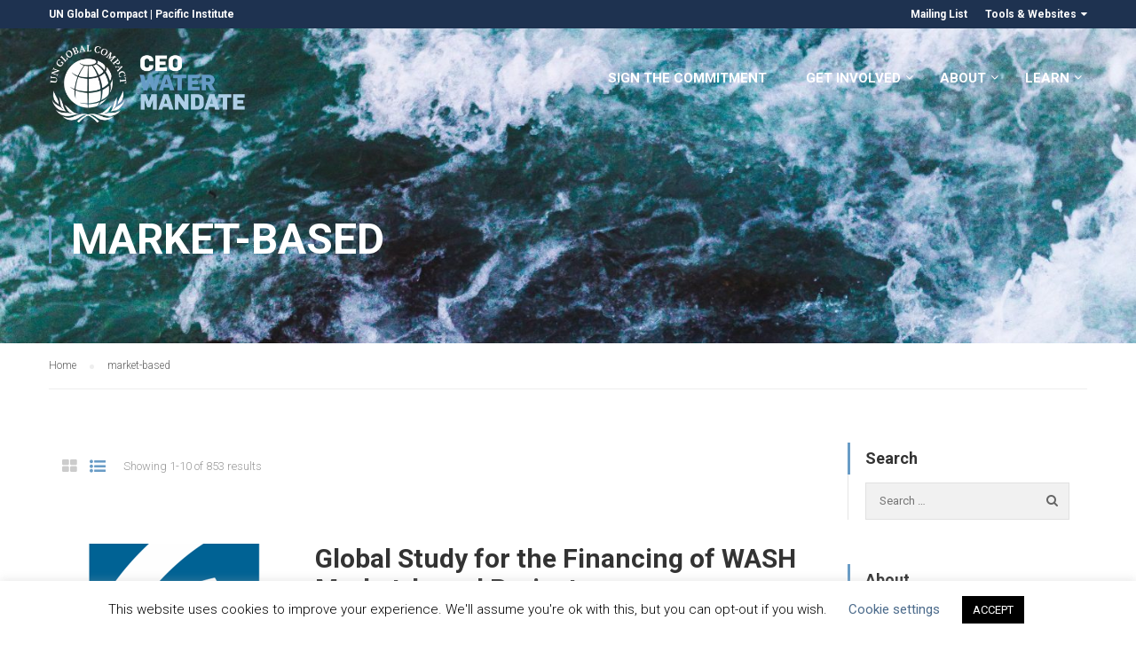

--- FILE ---
content_type: text/html; charset=UTF-8
request_url: https://ceowatermandate.org/posts/tag/market-based/
body_size: 23611
content:
<!DOCTYPE html>
<html itemscope itemtype="http://schema.org/WebPage" lang="en-US">

<head>

	<meta http-equiv="Cache-Control" content="max-age=200" />
	<meta charset="UTF-8">
	<meta name="google-site-verification" content="hk11oLRvPcFyfhGcZZGCwp1BBaMijCfbuz-nTq_OTlo" />
	<meta name="viewport" content="width=device-width, initial-scale=1">
	<link rel="profile" href="http://gmpg.org/xfn/11">
	<link rel="pingback" href="https://ceowatermandate.org/xmlrpc.php">
    <link href="https://maxcdn.bootstrapcdn.com/font-awesome/4.7.0/css/font-awesome.min.css" rel="stylesheet">

    <!-- Google Head Scripts -->

	<!-- Google Tag Manager -->
	<script>(function(w,d,s,l,i){w[l]=w[l]||[];w[l].push({'gtm.start':
	new Date().getTime(),event:'gtm.js'});var f=d.getElementsByTagName(s)[0],
	j=d.createElement(s),dl=l!='dataLayer'?'&l='+l:'';j.async=true;j.src=
	'https://www.googletagmanager.com/gtm.js?id='+i+dl;f.parentNode.insertBefore(j,f);
	})(window,document,'script','dataLayer','GTM-PGM47WB');</script> 

    <!-- GA4 Google tag (gtag.js) --> <script async src="https://www.googletagmanager.com/gtag/js?id=G-SHDX375FT4"></script> <script>   window.dataLayer = window.dataLayer || [];   function gtag(){dataLayer.push(arguments);}   gtag('js', new Date());   gtag('config', 'G-SHDX375FT4'); </script>


    <!-- Global site tag (gtag.js) - Google Analytics -->
	<script async src="https://www.googletagmanager.com/gtag/js?id=UA-27773863-1"></script>
	<script>
    window.dataLayer = window.dataLayer || [];
    function gtag(){dataLayer.push(arguments);}
    gtag('js', new Date());
    gtag('config', 'UA-27773863-1');
    </script>

    <!-- Google Optimize -->
	<script src="https://www.googleoptimize.com/optimize.js?id=OPT-PHPP6PD"></script>

	<!-- END Google Head Scripts -->
	
	    <script type="text/javascript">
        /* <![CDATA[ */
        var ajaxurl = "https://ceowatermandate.org/wp-admin/admin-ajax.php";
        /* ]]> */
    </script>
	<style id="dynamic-mobmenu-inline-css" type="text/css">
@media screen and ( min-width: 782px ){
		body.admin-bar .mobmenu, body.admin-bar .mobmenu-panel, .show-nav-left.admin-bar .mobmenu-overlay, .show-nav-right.admin-bar .mobmenu-overlay {
			top: 32px!important;
		}
				body.admin-bar .mobmenu-search-holder {
				top: 72px!important;
		}
}

@media screen and ( max-width: 782px ){
	body.admin-bar .mobmenu, body.admin-bar .mobmenu-panel, .show-nav-left.admin-bar .mobmenu-overlay, .show-nav-right.admin-bar .mobmenu-overlay {
		top: 46px!important;
	}

	body.admin-bar .mob-menu-header-banner {
		top: 0px!important;
	}
		body.admin-bar .mobmenu-search-holder {
		top: 86px!important;
	}
	body.admin-bar  .mob-menu-slideout .mobmenu-search-holder {
		top: 40px!important;
	}

}

@media screen and ( max-width: 479px ) {
	.mob-menu-overlay .mobmenu-content {
		padding-top: 5%;
	}
}

@media screen and ( max-width: 782px ) {
	.mob-menu-overlay .mobmenu-content {
		padding-top: 10%;
	}
}


@media only screen and (min-width:1024px){
	.mob_menu, .mobmenu-panel, .mobmenu, .mobmenu-cart-panel, .mobmenu-footer-menu-holder, .mobmenu-right-panel, .mobmenu-left-panel  {
		display: none!important;
	}
}
/* Our css Custom Options values */
@media only screen and (max-width:1023px){
	.main-navigation {
		display:none !important;
	}
}


@media only screen and (max-width:1023px) {

			
	.mobmenur-container i {
		color: #FFF;
	}
	.mobmenul-container i {
		color: #FFF;
	}
	.mobmenul-container img {
		max-height:  30px;
		float: left;
	}
	.mobmenur-container img {
		max-height:  35px;
		float: right;
	}
	.mob-expand-submenu i {
		font-size: 25px;
	}
	#mobmenuleft li a , #mobmenuleft li a:visited, .mobmenu-content h2, .mobmenu-content h3, .show-nav-left .mob-menu-copyright, .show-nav-left .mob-expand-submenu i {
		color: #666;

	}
	.mob-cancel-button {
		font-size: 30px!important;
	}

	/* 3rd Level Left Menu Items Background color on Hover*/
	.mobmenu-content #mobmenuleft .sub-menu  .sub-menu li a:hover {
		color: #ccc;
	}
	/* 3rd Level Left Menu Items Background color on Hover*/
	.mobmenu-content #mobmenuleft .sub-menu .sub-menu li:hover {
		background-color: #666;
	}
	.mobmenu-content #mobmenuleft li:hover, .mobmenu-content #mobmenuright li:hover  {
		background-color: #666;
	}
	.mobmenu-content #mobmenuright li:hover  {
		background-color: #aecee7 ;
	}
	/* 3rd Level Right Menu Items Background color on Hover*/
	.mobmenu-content #mobmenuright .sub-menu .sub-menu li:hover {
		background-color: #666;
	}
	/* 3rd Level Right Menu Items Background color on Hover*/
	.mobmenu-content #mobmenuright .sub-menu  .sub-menu li a:hover {
		color: #ccc;
	}

		.mobmenu-content #mobmenuleft .sub-menu {
		background-color: #3a3a3a ;
		margin: 0;
		color: #fff ;
		width: 100%;
		position: initial;
		height: 100%;
	}
	.mob-menu-left-bg-holder {
				opacity: 1;
		background-attachment: fixed ;
		background-position: center top ;
		-webkit-background-size:  cover;
		-moz-background-size: cover;
		background-size: cover;
	}
	.mob-menu-right-bg-holder { 
				opacity: 1;
		background-attachment: fixed ;
		background-position: center top ;
		-webkit-background-size: cover;
		-moz-background-size: cover;
		background-size:  cover;
	}
		.mobmenu-content #mobmenuleft .sub-menu a {
		color: #fff ;
	}
	.mobmenu-content #mobmenuright .sub-menu  a {
		color: #fff ;
	}
	.mobmenu-content #mobmenuright .sub-menu .sub-menu {
		background-color: inherit;
	}
	.mobmenu-content #mobmenuright .sub-menu {
		background-color: #3a3a3a ;
		margin: 0;
		color: #fff ;
		position: initial;
		width: 100%;
	}
	#mobmenuleft li:hover a, #mobmenuleft li:hover i {
		color: #FFF;
	}
	#mobmenuright li a , #mobmenuright li a:visited, .show-nav-right .mob-menu-copyright, .show-nav-right .mob-expand-submenu i {
		color: #444444 ;
	}
	#mobmenuright li a:hover {
		color: #565656 ;
	}
	.mobmenul-container {
		top: 10px;
		margin-left: 5px;
		margin-top: 0px;
		height: 40px;
		float: left;
	}
	.mobmenur-container {
		top: 5px;
		margin-right: 5px;
		margin-top: 0px;
	}
		.mob-menu-logo-holder {
		margin-top:   0px;
		text-align:   left;
		margin-left:  20px;;
		margin-right: 0;
		height:       40px;
		float:left;	}
	.mob-menu-header-holder {
		width:  100% ;
		background-color: transparent ;
		height: 40px ;
		position:absolute;
	}
	body.mob-menu-overlay, body.mob-menu-slideout, body.mob-menu-slideout-over, body.mob-menu-slideout-top {
		padding-top: 0px;
	}
		.mobmenul-container, .mobmenur-container{
		position: relative; 
	}
	.mobmenu-left-panel {
		background-color:#F7F7F7;;
		width:  270px;  
	}
	.mobmenu-right-panel {
		background-color:#F7F7F7;		width:  270px; 
	}
	.show-nav-left .mobmenu-overlay, .show-nav-right .mobmenu-overlay, .show-mob-menu-search .mobmenu-overlay  {
		background: rgba(12,12,12,0.72);
	}
	.mob-menu-slideout-top .mobmenu-overlay {
		display:none!important;
	}
	.mob-menu-slideout.show-nav-left .mobmenu-push-wrap, .mob-menu-slideout.show-nav-left .mob-menu-header-holder {
		-webkit-transform: translateX(270px);
		-moz-transform: translateX(270px);
		-ms-transform: translateX(270px);
		-o-transform: translateX(270px);
		transform: translateX(270px);
	}
	.mob-menu-slideout.show-nav-right .mobmenu-push-wrap, .mob-menu-slideout.show-nav-right .mob-menu-header-holder {
		-webkit-transform: translateX(-270px);
		-moz-transform: translateX(-270px);
		-ms-transform: translateX(-270px);
		-o-transform: translateX(-270px);
		transform: translateX(-270px);
	}
	.mob-menu-slideout-top .mobmenu-panel {
		width:  100%;
		height: 100%;
		z-index: 1;
		position: fixed;
		left: 0px;
		top: 0px;
		max-height: 100%;
		-webkit-transform: translateY(-100%);
		-moz-transform: translateY(-100%);
		-ms-transform: translateY(-100%);
		-o-transform: translateY(-100%);
		transform: translateY(-100%);
	}
	.mob-menu-slideout-top.show-nav-left .show-panel, .mob-menu-slideout-top.show-nav-right .show-panel  {
		-webkit-transform: translateY(0px);
		-moz-transform: translateY(0px);
		-ms-transform: translateY(0px);
		-o-transform: translateY(0px);
		transform: translateY(0px);
		z-index: 300000;
	}
	.mob-menu-slideout-over.show-nav-left .mobmenu-left-panel {
		overflow: hidden;
	}
	.show-nav-left .mobmenu-panel.show-panel , .show-nav-right .mobmenu-panel.show-panel {
		z-index: 300000;
	}
	/* Hides everything pushed outside of it */
	.mob-menu-slideout .mobmenu-panel, .mob-menu-slideout-over .mobmenu-panel, .mob-menu-slideout .mobmenu-cart-panel, .mob-menu-slideout-over .mobmenu-cart-panel {
		position: fixed;
		top: 0;
		height: 100%;
		overflow-y: auto;
		overflow-x: auto;
		z-index: 10000;
		opacity: 1;
	}
	/*End of Mobmenu Slide Over */
	.mobmenu .headertext { 
		color: #FFF ;
		text-decoration: none;
	}
	.headertext span {
		position: absolute;
		line-height: 40px;
	}
	.mobmenu-search-holder {
		top: 40px;
	}
	/*Premium options  */
	
	/* Mobile Menu Frontend CSS Style*/
	body.mob-menu-overlay, body.mob-menu-slideout, body.mob-menu-slideout-over, body.mob-menu-slideout-top  {
		overflow-x: hidden;
	}
	
	.mobmenu-left-panel li a, .leftmbottom, .leftmtop{
		padding-left: 10%;
		padding-right: 10%;
	}
	.mobmenu-content li > .sub-menu li {
		padding-left: calc(10*1%);
	}

	.mobmenu-right-panel li, .rightmbottom, .rightmtop{
		padding-left: 0%;
		padding-right: 0%;
	}
	.mobmenul-container i {
		line-height: 30px;
		font-size: 30px;
		float: left;
	}
	.left-menu-icon-text {
		float: left;
		line-height: 30px;
		color: #222;
	}
	.mobmenu-left-panel .mobmenu-display-name {
		color: #666;
	}
	.right-menu-icon-text {
		float: right;
		line-height: 30px;
		color: #222;
	}
	.mobmenur-container i {
		line-height: 30px;
		font-size: 30px;
		float: right;
	}
	.nav, .main-navigation, .genesis-nav-menu, .hide {
		display: none!important;
	}
	
	.mob-standard-logo {
		display: inline-block;
		height:40px!important;	}
	.mob-retina-logo {
		height:40px!important;	}
	.mobmenu-content #mobmenuleft > li > a:hover {
		background-color: #666;
	}

	.mobmenu-content #mobmenuright > li > a:hover {
		background-color: #aecee7;
	}
	.mobmenu-left-panel .mob-cancel-button {
		color: #666;
	}
	.mobmenu-right-panel .mob-cancel-button {
		color: #666;
	}	
	
}


.mob-menu-logo-holder > .headertext span,.mobmenu input.mob-menu-search-field {
	font-family:Roboto;
	font-size:20px;
	font-weight:300;
	font-style:normal;
	letter-spacing:normal;
	text-transform:none;
}

.left-menu-icon-text {
	font-family:Dosis;
	font-size:inherit;
	font-weight:inherit;
	font-style:normal;
	line-height:1.5em;
	letter-spacing:normal;
	text-transform:none;
}

#mobmenuleft .mob-expand-submenu,#mobmenuleft > .widgettitle,#mobmenuleft li a,#mobmenuleft li a:visited,#mobmenuleft .mobmenu-content h2,#mobmenuleft .mobmenu-content h3,.mobmenu-left-panel .mobmenu-display-name, .mobmenu-content .mobmenu-tabs-header li {
	font-family:Dosis;
	font-size:inherit;
	font-weight:inherit;
	font-style:normal;
	line-height:1.5em;
	letter-spacing:normal;
	text-transform:none;
}

.right-menu-icon-text {
	font-family:Roboto;
	font-size:inherit;
	font-weight:inherit;
	font-style:normal;
	line-height:1.5em;
	letter-spacing:normal;
	text-transform:none;
}

#mobmenuright li a,#mobmenuright li a:visited,#mobmenuright .mobmenu-content h2,#mobmenuright .mobmenu-content h3,.mobmenu-left-panel .mobmenu-display-name {
	font-family:Roboto;
	font-size:inherit;
	font-weight:inherit;
	font-style:normal;
	line-height:1.5em;
	letter-spacing:normal;
	text-transform:none;
}

.mobmenur-container {top: 35px !important;}</style><meta name='robots' content='index, follow, max-image-preview:large, max-snippet:-1, max-video-preview:-1' />

	<!-- This site is optimized with the Yoast SEO plugin v24.5 - https://yoast.com/wordpress/plugins/seo/ -->
	<title>market-based - CEO Water Mandate</title>
	<link rel="canonical" href="https://ceowatermandate.org/posts/tag/market-based/" />
	<meta property="og:locale" content="en_US" />
	<meta property="og:type" content="article" />
	<meta property="og:title" content="market-based - CEO Water Mandate" />
	<meta property="og:url" content="https://ceowatermandate.org/posts/tag/market-based/" />
	<meta property="og:site_name" content="CEO Water Mandate" />
	<meta name="twitter:card" content="summary_large_image" />
	<meta name="twitter:site" content="@h2o_stewards" />
	<script type="application/ld+json" class="yoast-schema-graph">{"@context":"https://schema.org","@graph":[{"@type":"CollectionPage","@id":"https://ceowatermandate.org/posts/tag/market-based/","url":"https://ceowatermandate.org/posts/tag/market-based/","name":"market-based - CEO Water Mandate","isPartOf":{"@id":"https://ceowatermandate.org/#website"},"primaryImageOfPage":{"@id":"https://ceowatermandate.org/posts/tag/market-based/#primaryimage"},"image":{"@id":"https://ceowatermandate.org/posts/tag/market-based/#primaryimage"},"thumbnailUrl":"https://ceowatermandate.org/wp-content/uploads/2017/10/Waterpreneurs.png","breadcrumb":{"@id":"https://ceowatermandate.org/posts/tag/market-based/#breadcrumb"},"inLanguage":"en-US"},{"@type":"ImageObject","inLanguage":"en-US","@id":"https://ceowatermandate.org/posts/tag/market-based/#primaryimage","url":"https://ceowatermandate.org/wp-content/uploads/2017/10/Waterpreneurs.png","contentUrl":"https://ceowatermandate.org/wp-content/uploads/2017/10/Waterpreneurs.png","width":288,"height":190,"caption":"Waterpreneurs logo"},{"@type":"BreadcrumbList","@id":"https://ceowatermandate.org/posts/tag/market-based/#breadcrumb","itemListElement":[{"@type":"ListItem","position":1,"name":"Home","item":"https://ceowatermandate.org/"},{"@type":"ListItem","position":2,"name":"market-based"}]},{"@type":"WebSite","@id":"https://ceowatermandate.org/#website","url":"https://ceowatermandate.org/","name":"CEO Water Mandate","description":"Sign the Business Pledge for Water Stewardship","potentialAction":[{"@type":"SearchAction","target":{"@type":"EntryPoint","urlTemplate":"https://ceowatermandate.org/?s={search_term_string}"},"query-input":{"@type":"PropertyValueSpecification","valueRequired":true,"valueName":"search_term_string"}}],"inLanguage":"en-US"}]}</script>
	<!-- / Yoast SEO plugin. -->


<link rel='dns-prefetch' href='//translate.google.com' />
<link rel='dns-prefetch' href='//a.omappapi.com' />
<link rel='dns-prefetch' href='//fonts.googleapis.com' />
<link rel="alternate" type="application/rss+xml" title="CEO Water Mandate &raquo; Feed" href="https://ceowatermandate.org/feed/" />
<link rel="alternate" type="application/rss+xml" title="CEO Water Mandate &raquo; Comments Feed" href="https://ceowatermandate.org/comments/feed/" />
<link rel="alternate" type="text/calendar" title="CEO Water Mandate &raquo; iCal Feed" href="https://ceowatermandate.org/events/?ical=1" />
<link rel="alternate" type="application/rss+xml" title="CEO Water Mandate &raquo; market-based Tag Feed" href="https://ceowatermandate.org/posts/tag/market-based/feed/" />
<link rel='stylesheet' id='custom_css-css' href='https://ceowatermandate.org/wp-content/plugins/WooCommerce-Bulk-Attributes/formating.css?ver=6.5.7' type='text/css' media='all' />
<link rel='stylesheet' id='dashicons-css' href='https://ceowatermandate.org/wp-includes/css/dashicons.min.css?ver=6.5.7' type='text/css' media='all' />
<link rel='stylesheet' id='menu-icons-extra-css' href='https://ceowatermandate.org/wp-content/plugins/menu-icons/css/extra.min.css?ver=0.13.20' type='text/css' media='all' />
<link rel='stylesheet' id='wp-block-library-css' href='https://ceowatermandate.org/wp-includes/css/dist/block-library/style.min.css?ver=6.5.7' type='text/css' media='all' />
<style id='wp-block-library-theme-inline-css' type='text/css'>
.wp-block-audio figcaption{color:#555;font-size:13px;text-align:center}.is-dark-theme .wp-block-audio figcaption{color:#ffffffa6}.wp-block-audio{margin:0 0 1em}.wp-block-code{border:1px solid #ccc;border-radius:4px;font-family:Menlo,Consolas,monaco,monospace;padding:.8em 1em}.wp-block-embed figcaption{color:#555;font-size:13px;text-align:center}.is-dark-theme .wp-block-embed figcaption{color:#ffffffa6}.wp-block-embed{margin:0 0 1em}.blocks-gallery-caption{color:#555;font-size:13px;text-align:center}.is-dark-theme .blocks-gallery-caption{color:#ffffffa6}.wp-block-image figcaption{color:#555;font-size:13px;text-align:center}.is-dark-theme .wp-block-image figcaption{color:#ffffffa6}.wp-block-image{margin:0 0 1em}.wp-block-pullquote{border-bottom:4px solid;border-top:4px solid;color:currentColor;margin-bottom:1.75em}.wp-block-pullquote cite,.wp-block-pullquote footer,.wp-block-pullquote__citation{color:currentColor;font-size:.8125em;font-style:normal;text-transform:uppercase}.wp-block-quote{border-left:.25em solid;margin:0 0 1.75em;padding-left:1em}.wp-block-quote cite,.wp-block-quote footer{color:currentColor;font-size:.8125em;font-style:normal;position:relative}.wp-block-quote.has-text-align-right{border-left:none;border-right:.25em solid;padding-left:0;padding-right:1em}.wp-block-quote.has-text-align-center{border:none;padding-left:0}.wp-block-quote.is-large,.wp-block-quote.is-style-large,.wp-block-quote.is-style-plain{border:none}.wp-block-search .wp-block-search__label{font-weight:700}.wp-block-search__button{border:1px solid #ccc;padding:.375em .625em}:where(.wp-block-group.has-background){padding:1.25em 2.375em}.wp-block-separator.has-css-opacity{opacity:.4}.wp-block-separator{border:none;border-bottom:2px solid;margin-left:auto;margin-right:auto}.wp-block-separator.has-alpha-channel-opacity{opacity:1}.wp-block-separator:not(.is-style-wide):not(.is-style-dots){width:100px}.wp-block-separator.has-background:not(.is-style-dots){border-bottom:none;height:1px}.wp-block-separator.has-background:not(.is-style-wide):not(.is-style-dots){height:2px}.wp-block-table{margin:0 0 1em}.wp-block-table td,.wp-block-table th{word-break:normal}.wp-block-table figcaption{color:#555;font-size:13px;text-align:center}.is-dark-theme .wp-block-table figcaption{color:#ffffffa6}.wp-block-video figcaption{color:#555;font-size:13px;text-align:center}.is-dark-theme .wp-block-video figcaption{color:#ffffffa6}.wp-block-video{margin:0 0 1em}.wp-block-template-part.has-background{margin-bottom:0;margin-top:0;padding:1.25em 2.375em}
</style>
<style id='co-authors-plus-coauthors-style-inline-css' type='text/css'>
.wp-block-co-authors-plus-coauthors.is-layout-flow [class*=wp-block-co-authors-plus]{display:inline}

</style>
<style id='co-authors-plus-avatar-style-inline-css' type='text/css'>
.wp-block-co-authors-plus-avatar :where(img){height:auto;max-width:100%;vertical-align:bottom}.wp-block-co-authors-plus-coauthors.is-layout-flow .wp-block-co-authors-plus-avatar :where(img){vertical-align:middle}.wp-block-co-authors-plus-avatar:is(.alignleft,.alignright){display:table}.wp-block-co-authors-plus-avatar.aligncenter{display:table;margin-inline:auto}

</style>
<style id='co-authors-plus-image-style-inline-css' type='text/css'>
.wp-block-co-authors-plus-image{margin-bottom:0}.wp-block-co-authors-plus-image :where(img){height:auto;max-width:100%;vertical-align:bottom}.wp-block-co-authors-plus-coauthors.is-layout-flow .wp-block-co-authors-plus-image :where(img){vertical-align:middle}.wp-block-co-authors-plus-image:is(.alignfull,.alignwide) :where(img){width:100%}.wp-block-co-authors-plus-image:is(.alignleft,.alignright){display:table}.wp-block-co-authors-plus-image.aligncenter{display:table;margin-inline:auto}

</style>
<style id='classic-theme-styles-inline-css' type='text/css'>
/*! This file is auto-generated */
.wp-block-button__link{color:#fff;background-color:#32373c;border-radius:9999px;box-shadow:none;text-decoration:none;padding:calc(.667em + 2px) calc(1.333em + 2px);font-size:1.125em}.wp-block-file__button{background:#32373c;color:#fff;text-decoration:none}
</style>
<style id='global-styles-inline-css' type='text/css'>
body{--wp--preset--color--black: #000000;--wp--preset--color--cyan-bluish-gray: #abb8c3;--wp--preset--color--white: #ffffff;--wp--preset--color--pale-pink: #f78da7;--wp--preset--color--vivid-red: #cf2e2e;--wp--preset--color--luminous-vivid-orange: #ff6900;--wp--preset--color--luminous-vivid-amber: #fcb900;--wp--preset--color--light-green-cyan: #7bdcb5;--wp--preset--color--vivid-green-cyan: #00d084;--wp--preset--color--pale-cyan-blue: #8ed1fc;--wp--preset--color--vivid-cyan-blue: #0693e3;--wp--preset--color--vivid-purple: #9b51e0;--wp--preset--color--primary: #699cc6;--wp--preset--color--title: #333;--wp--preset--color--sub-title: #999;--wp--preset--color--border-input: #ddd;--wp--preset--gradient--vivid-cyan-blue-to-vivid-purple: linear-gradient(135deg,rgba(6,147,227,1) 0%,rgb(155,81,224) 100%);--wp--preset--gradient--light-green-cyan-to-vivid-green-cyan: linear-gradient(135deg,rgb(122,220,180) 0%,rgb(0,208,130) 100%);--wp--preset--gradient--luminous-vivid-amber-to-luminous-vivid-orange: linear-gradient(135deg,rgba(252,185,0,1) 0%,rgba(255,105,0,1) 100%);--wp--preset--gradient--luminous-vivid-orange-to-vivid-red: linear-gradient(135deg,rgba(255,105,0,1) 0%,rgb(207,46,46) 100%);--wp--preset--gradient--very-light-gray-to-cyan-bluish-gray: linear-gradient(135deg,rgb(238,238,238) 0%,rgb(169,184,195) 100%);--wp--preset--gradient--cool-to-warm-spectrum: linear-gradient(135deg,rgb(74,234,220) 0%,rgb(151,120,209) 20%,rgb(207,42,186) 40%,rgb(238,44,130) 60%,rgb(251,105,98) 80%,rgb(254,248,76) 100%);--wp--preset--gradient--blush-light-purple: linear-gradient(135deg,rgb(255,206,236) 0%,rgb(152,150,240) 100%);--wp--preset--gradient--blush-bordeaux: linear-gradient(135deg,rgb(254,205,165) 0%,rgb(254,45,45) 50%,rgb(107,0,62) 100%);--wp--preset--gradient--luminous-dusk: linear-gradient(135deg,rgb(255,203,112) 0%,rgb(199,81,192) 50%,rgb(65,88,208) 100%);--wp--preset--gradient--pale-ocean: linear-gradient(135deg,rgb(255,245,203) 0%,rgb(182,227,212) 50%,rgb(51,167,181) 100%);--wp--preset--gradient--electric-grass: linear-gradient(135deg,rgb(202,248,128) 0%,rgb(113,206,126) 100%);--wp--preset--gradient--midnight: linear-gradient(135deg,rgb(2,3,129) 0%,rgb(40,116,252) 100%);--wp--preset--font-size--small: 13px;--wp--preset--font-size--medium: 20px;--wp--preset--font-size--large: 28px;--wp--preset--font-size--x-large: 42px;--wp--preset--font-size--normal: 15px;--wp--preset--font-size--huge: 36px;--wp--preset--spacing--20: 0.44rem;--wp--preset--spacing--30: 0.67rem;--wp--preset--spacing--40: 1rem;--wp--preset--spacing--50: 1.5rem;--wp--preset--spacing--60: 2.25rem;--wp--preset--spacing--70: 3.38rem;--wp--preset--spacing--80: 5.06rem;--wp--preset--shadow--natural: 6px 6px 9px rgba(0, 0, 0, 0.2);--wp--preset--shadow--deep: 12px 12px 50px rgba(0, 0, 0, 0.4);--wp--preset--shadow--sharp: 6px 6px 0px rgba(0, 0, 0, 0.2);--wp--preset--shadow--outlined: 6px 6px 0px -3px rgba(255, 255, 255, 1), 6px 6px rgba(0, 0, 0, 1);--wp--preset--shadow--crisp: 6px 6px 0px rgba(0, 0, 0, 1);}:where(.is-layout-flex){gap: 0.5em;}:where(.is-layout-grid){gap: 0.5em;}body .is-layout-flex{display: flex;}body .is-layout-flex{flex-wrap: wrap;align-items: center;}body .is-layout-flex > *{margin: 0;}body .is-layout-grid{display: grid;}body .is-layout-grid > *{margin: 0;}:where(.wp-block-columns.is-layout-flex){gap: 2em;}:where(.wp-block-columns.is-layout-grid){gap: 2em;}:where(.wp-block-post-template.is-layout-flex){gap: 1.25em;}:where(.wp-block-post-template.is-layout-grid){gap: 1.25em;}.has-black-color{color: var(--wp--preset--color--black) !important;}.has-cyan-bluish-gray-color{color: var(--wp--preset--color--cyan-bluish-gray) !important;}.has-white-color{color: var(--wp--preset--color--white) !important;}.has-pale-pink-color{color: var(--wp--preset--color--pale-pink) !important;}.has-vivid-red-color{color: var(--wp--preset--color--vivid-red) !important;}.has-luminous-vivid-orange-color{color: var(--wp--preset--color--luminous-vivid-orange) !important;}.has-luminous-vivid-amber-color{color: var(--wp--preset--color--luminous-vivid-amber) !important;}.has-light-green-cyan-color{color: var(--wp--preset--color--light-green-cyan) !important;}.has-vivid-green-cyan-color{color: var(--wp--preset--color--vivid-green-cyan) !important;}.has-pale-cyan-blue-color{color: var(--wp--preset--color--pale-cyan-blue) !important;}.has-vivid-cyan-blue-color{color: var(--wp--preset--color--vivid-cyan-blue) !important;}.has-vivid-purple-color{color: var(--wp--preset--color--vivid-purple) !important;}.has-black-background-color{background-color: var(--wp--preset--color--black) !important;}.has-cyan-bluish-gray-background-color{background-color: var(--wp--preset--color--cyan-bluish-gray) !important;}.has-white-background-color{background-color: var(--wp--preset--color--white) !important;}.has-pale-pink-background-color{background-color: var(--wp--preset--color--pale-pink) !important;}.has-vivid-red-background-color{background-color: var(--wp--preset--color--vivid-red) !important;}.has-luminous-vivid-orange-background-color{background-color: var(--wp--preset--color--luminous-vivid-orange) !important;}.has-luminous-vivid-amber-background-color{background-color: var(--wp--preset--color--luminous-vivid-amber) !important;}.has-light-green-cyan-background-color{background-color: var(--wp--preset--color--light-green-cyan) !important;}.has-vivid-green-cyan-background-color{background-color: var(--wp--preset--color--vivid-green-cyan) !important;}.has-pale-cyan-blue-background-color{background-color: var(--wp--preset--color--pale-cyan-blue) !important;}.has-vivid-cyan-blue-background-color{background-color: var(--wp--preset--color--vivid-cyan-blue) !important;}.has-vivid-purple-background-color{background-color: var(--wp--preset--color--vivid-purple) !important;}.has-black-border-color{border-color: var(--wp--preset--color--black) !important;}.has-cyan-bluish-gray-border-color{border-color: var(--wp--preset--color--cyan-bluish-gray) !important;}.has-white-border-color{border-color: var(--wp--preset--color--white) !important;}.has-pale-pink-border-color{border-color: var(--wp--preset--color--pale-pink) !important;}.has-vivid-red-border-color{border-color: var(--wp--preset--color--vivid-red) !important;}.has-luminous-vivid-orange-border-color{border-color: var(--wp--preset--color--luminous-vivid-orange) !important;}.has-luminous-vivid-amber-border-color{border-color: var(--wp--preset--color--luminous-vivid-amber) !important;}.has-light-green-cyan-border-color{border-color: var(--wp--preset--color--light-green-cyan) !important;}.has-vivid-green-cyan-border-color{border-color: var(--wp--preset--color--vivid-green-cyan) !important;}.has-pale-cyan-blue-border-color{border-color: var(--wp--preset--color--pale-cyan-blue) !important;}.has-vivid-cyan-blue-border-color{border-color: var(--wp--preset--color--vivid-cyan-blue) !important;}.has-vivid-purple-border-color{border-color: var(--wp--preset--color--vivid-purple) !important;}.has-vivid-cyan-blue-to-vivid-purple-gradient-background{background: var(--wp--preset--gradient--vivid-cyan-blue-to-vivid-purple) !important;}.has-light-green-cyan-to-vivid-green-cyan-gradient-background{background: var(--wp--preset--gradient--light-green-cyan-to-vivid-green-cyan) !important;}.has-luminous-vivid-amber-to-luminous-vivid-orange-gradient-background{background: var(--wp--preset--gradient--luminous-vivid-amber-to-luminous-vivid-orange) !important;}.has-luminous-vivid-orange-to-vivid-red-gradient-background{background: var(--wp--preset--gradient--luminous-vivid-orange-to-vivid-red) !important;}.has-very-light-gray-to-cyan-bluish-gray-gradient-background{background: var(--wp--preset--gradient--very-light-gray-to-cyan-bluish-gray) !important;}.has-cool-to-warm-spectrum-gradient-background{background: var(--wp--preset--gradient--cool-to-warm-spectrum) !important;}.has-blush-light-purple-gradient-background{background: var(--wp--preset--gradient--blush-light-purple) !important;}.has-blush-bordeaux-gradient-background{background: var(--wp--preset--gradient--blush-bordeaux) !important;}.has-luminous-dusk-gradient-background{background: var(--wp--preset--gradient--luminous-dusk) !important;}.has-pale-ocean-gradient-background{background: var(--wp--preset--gradient--pale-ocean) !important;}.has-electric-grass-gradient-background{background: var(--wp--preset--gradient--electric-grass) !important;}.has-midnight-gradient-background{background: var(--wp--preset--gradient--midnight) !important;}.has-small-font-size{font-size: var(--wp--preset--font-size--small) !important;}.has-medium-font-size{font-size: var(--wp--preset--font-size--medium) !important;}.has-large-font-size{font-size: var(--wp--preset--font-size--large) !important;}.has-x-large-font-size{font-size: var(--wp--preset--font-size--x-large) !important;}
.wp-block-navigation a:where(:not(.wp-element-button)){color: inherit;}
:where(.wp-block-post-template.is-layout-flex){gap: 1.25em;}:where(.wp-block-post-template.is-layout-grid){gap: 1.25em;}
:where(.wp-block-columns.is-layout-flex){gap: 2em;}:where(.wp-block-columns.is-layout-grid){gap: 2em;}
.wp-block-pullquote{font-size: 1.5em;line-height: 1.6;}
</style>
<link rel='stylesheet' id='cookie-law-info-css' href='https://ceowatermandate.org/wp-content/plugins/cookie-law-info/legacy/public/css/cookie-law-info-public.css?ver=3.3.8' type='text/css' media='all' />
<link rel='stylesheet' id='cookie-law-info-gdpr-css' href='https://ceowatermandate.org/wp-content/plugins/cookie-law-info/legacy/public/css/cookie-law-info-gdpr.css?ver=3.3.8' type='text/css' media='all' />
<link rel='stylesheet' id='google-language-translator-css' href='https://ceowatermandate.org/wp-content/plugins/google-language-translator/css/style.css?ver=6.0.20' type='text/css' media='' />
<link rel='stylesheet' id='woof-css' href='https://ceowatermandate.org/wp-content/plugins/woocommerce-products-filter/css/front.css?ver=2.2.9.4' type='text/css' media='all' />
<style id='woof-inline-css' type='text/css'>

.woof_products_top_panel li span, .woof_products_top_panel2 li span{background: url(https://ceowatermandate.org/wp-content/plugins/woocommerce-products-filter/img/delete.png);background-size: 14px 14px;background-repeat: no-repeat;background-position: right;}
.woof_edit_view{
                    display: none;
                }

</style>
<link rel='stylesheet' id='chosen-drop-down-css' href='https://ceowatermandate.org/wp-content/plugins/woocommerce-products-filter/js/chosen/chosen.min.css?ver=2.2.9.4' type='text/css' media='all' />
<link rel='stylesheet' id='woocommerce-layout-css' href='https://ceowatermandate.org/wp-content/plugins/woocommerce/assets/css/woocommerce-layout.css?ver=8.9.3' type='text/css' media='all' />
<link rel='stylesheet' id='woocommerce-general-css' href='https://ceowatermandate.org/wp-content/plugins/woocommerce/assets/css/woocommerce.css?ver=8.9.3' type='text/css' media='all' />
<style id='woocommerce-inline-inline-css' type='text/css'>
.woocommerce form .form-row .required { visibility: visible; }
</style>
<link rel='stylesheet' id='ppress-frontend-css' href='https://ceowatermandate.org/wp-content/plugins/wp-user-avatar/assets/css/frontend.min.css?ver=4.16.8' type='text/css' media='all' />
<link rel='stylesheet' id='ppress-flatpickr-css' href='https://ceowatermandate.org/wp-content/plugins/wp-user-avatar/assets/flatpickr/flatpickr.min.css?ver=4.16.8' type='text/css' media='all' />
<link rel='stylesheet' id='ppress-select2-css' href='https://ceowatermandate.org/wp-content/plugins/wp-user-avatar/assets/select2/select2.min.css?ver=6.5.7' type='text/css' media='all' />
<link rel='stylesheet' id='mm-google-webfont-roboto-css' href='//fonts.googleapis.com/css?family=Roboto%3A300%2Cinherit%2C400&#038;subset=latin%2Clatin-ext&#038;ver=6.5.7' type='text/css' media='all' />
<link rel='stylesheet' id='mm-google-webfont-dosis-css' href='//fonts.googleapis.com/css?family=Dosis%3Ainherit%2C400&#038;subset=latin%2Clatin-ext&#038;ver=6.5.7' type='text/css' media='all' />
<link rel='stylesheet' id='js_composer_front-css' href='https://ceowatermandate.org/wp-content/plugins/js_composer/assets/css/js_composer.min.css?ver=8.7.2' type='text/css' media='all' />
<link rel='stylesheet' id='site-categories-styles-css' href='https://ceowatermandate.org/wp-content/plugins/site-categories-master/css/site-categories-styles.css?ver=6.5.7' type='text/css' media='all' />
<link rel='stylesheet' id='cssmobmenu-icons-css' href='https://ceowatermandate.org/wp-content/plugins/mobile-menu/includes/css/mobmenu-icons.css?ver=6.5.7' type='text/css' media='all' />
<link rel='stylesheet' id='cssmobmenu-css' href='https://ceowatermandate.org/wp-content/plugins/mobile-menu/includes/css/mobmenu.css?ver=2.8.7' type='text/css' media='all' />
<link rel='stylesheet' id='thim-child-style-css' href='https://ceowatermandate.org/wp-content/themes/eduma-child/style.css?ver=6.5.7' type='text/css' media='all' />
<link rel='stylesheet' id='font-awesome-css' href='https://ceowatermandate.org/wp-content/themes/eduma/assets/css/font-awesome.css?ver=4.2.8.8' type='text/css' media='all' />
<link rel='stylesheet' id='ionicons-css' href='https://ceowatermandate.org/wp-content/themes/eduma/assets/css/ionicons.min.css?ver=6.5.7' type='text/css' media='all' />
<link rel='stylesheet' id='font-pe-icon-7-css' href='https://ceowatermandate.org/wp-content/themes/eduma/assets/css/font-pe-icon-7.css?ver=6.5.7' type='text/css' media='all' />
<link rel='stylesheet' id='flaticon-css' href='https://ceowatermandate.org/wp-content/themes/eduma/assets/css/flaticon.css?ver=6.5.7' type='text/css' media='all' />
<link rel='stylesheet' id='thim-custom-vc-css' href='https://ceowatermandate.org/wp-content/themes/eduma/assets/css/custom-vc.css?ver=4.2.8.8' type='text/css' media='all' />
<link rel='stylesheet' id='thim-style-css' href='https://ceowatermandate.org/wp-content/themes/eduma/style.css?ver=4.2.8.8' type='text/css' media='all' />
<link rel='stylesheet' id='thim-style-options-css' href='https://ceowatermandate.org/wp-content/uploads/tc_stylesheets/eduma.1758055949.css?ver=6.5.7' type='text/css' media='all' />
<!--n2css--><!--n2js--><script type="text/javascript" src="https://ceowatermandate.org/wp-includes/js/jquery/jquery.min.js?ver=3.7.1" id="jquery-core-js"></script>
<script type="text/javascript" src="https://ceowatermandate.org/wp-includes/js/jquery/jquery-migrate.min.js?ver=3.4.1" id="jquery-migrate-js"></script>
<script type="text/javascript" id="cookie-law-info-js-extra">
/* <![CDATA[ */
var Cli_Data = {"nn_cookie_ids":[],"cookielist":[],"non_necessary_cookies":[],"ccpaEnabled":"","ccpaRegionBased":"","ccpaBarEnabled":"","strictlyEnabled":["necessary","obligatoire"],"ccpaType":"gdpr","js_blocking":"","custom_integration":"","triggerDomRefresh":"","secure_cookies":""};
var cli_cookiebar_settings = {"animate_speed_hide":"500","animate_speed_show":"500","background":"#FFF","border":"#b1a6a6c2","border_on":"","button_1_button_colour":"#000","button_1_button_hover":"#000000","button_1_link_colour":"#fff","button_1_as_button":"1","button_1_new_win":"","button_2_button_colour":"#333","button_2_button_hover":"#292929","button_2_link_colour":"#444","button_2_as_button":"","button_2_hidebar":"","button_3_button_colour":"#000","button_3_button_hover":"#000000","button_3_link_colour":"#fff","button_3_as_button":"1","button_3_new_win":"","button_4_button_colour":"#000","button_4_button_hover":"#000000","button_4_link_colour":"#4c6b8b","button_4_as_button":"","button_7_button_colour":"#61a229","button_7_button_hover":"#4e8221","button_7_link_colour":"#fff","button_7_as_button":"1","button_7_new_win":"","font_family":"inherit","header_fix":"","notify_animate_hide":"1","notify_animate_show":"","notify_div_id":"#cookie-law-info-bar","notify_position_horizontal":"right","notify_position_vertical":"bottom","scroll_close":"","scroll_close_reload":"","accept_close_reload":"","reject_close_reload":"","showagain_tab":"","showagain_background":"#fff","showagain_border":"#000","showagain_div_id":"#cookie-law-info-again","showagain_x_position":"100px","text":"#000","show_once_yn":"","show_once":"10000","logging_on":"","as_popup":"","popup_overlay":"1","bar_heading_text":"","cookie_bar_as":"banner","popup_showagain_position":"bottom-right","widget_position":"left"};
var log_object = {"ajax_url":"https:\/\/ceowatermandate.org\/wp-admin\/admin-ajax.php"};
/* ]]> */
</script>
<script type="text/javascript" src="https://ceowatermandate.org/wp-content/plugins/cookie-law-info/legacy/public/js/cookie-law-info-public.js?ver=3.3.8" id="cookie-law-info-js"></script>
<script type="text/javascript" src="https://ceowatermandate.org/wp-content/plugins/revslider/public/assets/js/rbtools.min.js?ver=6.6.5" async id="tp-tools-js"></script>
<script type="text/javascript" src="https://ceowatermandate.org/wp-content/plugins/revslider/public/assets/js/rs6.min.js?ver=6.6.5" async id="revmin-js"></script>
<script type="text/javascript" src="https://ceowatermandate.org/wp-content/plugins/woocommerce/assets/js/jquery-blockui/jquery.blockUI.min.js?ver=2.7.0-wc.8.9.3" id="jquery-blockui-js" defer="defer" data-wp-strategy="defer"></script>
<script type="text/javascript" src="https://ceowatermandate.org/wp-content/plugins/woocommerce/assets/js/js-cookie/js.cookie.min.js?ver=2.1.4-wc.8.9.3" id="js-cookie-js" defer="defer" data-wp-strategy="defer"></script>
<script type="text/javascript" id="woocommerce-js-extra">
/* <![CDATA[ */
var woocommerce_params = {"ajax_url":"https:\/\/ceowatermandate.org\/wp-admin\/admin-ajax.php","wc_ajax_url":"\/?wc-ajax=%%endpoint%%"};
/* ]]> */
</script>
<script type="text/javascript" src="https://ceowatermandate.org/wp-content/plugins/woocommerce/assets/js/frontend/woocommerce.min.js?ver=8.9.3" id="woocommerce-js" defer="defer" data-wp-strategy="defer"></script>
<script type="text/javascript" src="https://ceowatermandate.org/wp-content/plugins/wp-user-avatar/assets/flatpickr/flatpickr.min.js?ver=4.16.8" id="ppress-flatpickr-js"></script>
<script type="text/javascript" src="https://ceowatermandate.org/wp-content/plugins/wp-user-avatar/assets/select2/select2.min.js?ver=4.16.8" id="ppress-select2-js"></script>
<script type="text/javascript" src="https://ceowatermandate.org/wp-content/plugins/mobile-menu/includes/js/mobmenu.js?ver=2.8.7" id="mobmenujs-js"></script>
<script></script><link rel="https://api.w.org/" href="https://ceowatermandate.org/wp-json/" /><link rel="alternate" type="application/json" href="https://ceowatermandate.org/wp-json/wp/v2/tags/796" /><link rel="EditURI" type="application/rsd+xml" title="RSD" href="https://ceowatermandate.org/xmlrpc.php?rsd" />
<meta name="generator" content="WordPress 6.5.7" />
<meta name="generator" content="WooCommerce 8.9.3" />
<style>#google_language_translator{width:auto!important;}div.skiptranslate.goog-te-gadget{display:inline!important;}.goog-tooltip{display: none!important;}.goog-tooltip:hover{display: none!important;}.goog-text-highlight{background-color:transparent!important;border:none!important;box-shadow:none!important;}#google_language_translator select.goog-te-combo{color:#32373c;}#google_language_translator{color:transparent;}body{top:0px!important;}#goog-gt-{display:none!important;}font font{background-color:transparent!important;box-shadow:none!important;position:initial!important;}#glt-translate-trigger{left:20px;right:auto;}#glt-translate-trigger > span{color:#ffffff;}#glt-translate-trigger{background:#f89406;}.goog-te-gadget .goog-te-combo{width:100%;}</style><meta name="tec-api-version" content="v1"><meta name="tec-api-origin" content="https://ceowatermandate.org"><link rel="alternate" href="https://ceowatermandate.org/wp-json/tribe/events/v1/events/?tags=market-based" />	<noscript><style>.woocommerce-product-gallery{ opacity: 1 !important; }</style></noscript>
	            <script type="text/javascript">
                function tc_insert_internal_css(css) {
                    var tc_style = document.createElement("style");
                    tc_style.type = "text/css";
                    tc_style.setAttribute('data-type', 'tc-internal-css');
                    var tc_style_content = document.createTextNode(css);
                    tc_style.appendChild(tc_style_content);
                    document.head.appendChild(tc_style);
                }
            </script>
			<meta name="generator" content="Powered by WPBakery Page Builder - drag and drop page builder for WordPress."/>
<meta name="generator" content="Powered by Slider Revolution 6.6.5 - responsive, Mobile-Friendly Slider Plugin for WordPress with comfortable drag and drop interface." />
<link rel="icon" href="https://ceowatermandate.org/wp-content/uploads/2019/08/cropped-CEO-Water-Mandate-logo-August-2019-favicon-32x32.png" sizes="32x32" />
<link rel="icon" href="https://ceowatermandate.org/wp-content/uploads/2019/08/cropped-CEO-Water-Mandate-logo-August-2019-favicon-192x192.png" sizes="192x192" />
<link rel="apple-touch-icon" href="https://ceowatermandate.org/wp-content/uploads/2019/08/cropped-CEO-Water-Mandate-logo-August-2019-favicon-180x180.png" />
<meta name="msapplication-TileImage" content="https://ceowatermandate.org/wp-content/uploads/2019/08/cropped-CEO-Water-Mandate-logo-August-2019-favicon-270x270.png" />
<script>function setREVStartSize(e){
			//window.requestAnimationFrame(function() {
				window.RSIW = window.RSIW===undefined ? window.innerWidth : window.RSIW;
				window.RSIH = window.RSIH===undefined ? window.innerHeight : window.RSIH;
				try {
					var pw = document.getElementById(e.c).parentNode.offsetWidth,
						newh;
					pw = pw===0 || isNaN(pw) || (e.l=="fullwidth" || e.layout=="fullwidth") ? window.RSIW : pw;
					e.tabw = e.tabw===undefined ? 0 : parseInt(e.tabw);
					e.thumbw = e.thumbw===undefined ? 0 : parseInt(e.thumbw);
					e.tabh = e.tabh===undefined ? 0 : parseInt(e.tabh);
					e.thumbh = e.thumbh===undefined ? 0 : parseInt(e.thumbh);
					e.tabhide = e.tabhide===undefined ? 0 : parseInt(e.tabhide);
					e.thumbhide = e.thumbhide===undefined ? 0 : parseInt(e.thumbhide);
					e.mh = e.mh===undefined || e.mh=="" || e.mh==="auto" ? 0 : parseInt(e.mh,0);
					if(e.layout==="fullscreen" || e.l==="fullscreen")
						newh = Math.max(e.mh,window.RSIH);
					else{
						e.gw = Array.isArray(e.gw) ? e.gw : [e.gw];
						for (var i in e.rl) if (e.gw[i]===undefined || e.gw[i]===0) e.gw[i] = e.gw[i-1];
						e.gh = e.el===undefined || e.el==="" || (Array.isArray(e.el) && e.el.length==0)? e.gh : e.el;
						e.gh = Array.isArray(e.gh) ? e.gh : [e.gh];
						for (var i in e.rl) if (e.gh[i]===undefined || e.gh[i]===0) e.gh[i] = e.gh[i-1];
											
						var nl = new Array(e.rl.length),
							ix = 0,
							sl;
						e.tabw = e.tabhide>=pw ? 0 : e.tabw;
						e.thumbw = e.thumbhide>=pw ? 0 : e.thumbw;
						e.tabh = e.tabhide>=pw ? 0 : e.tabh;
						e.thumbh = e.thumbhide>=pw ? 0 : e.thumbh;
						for (var i in e.rl) nl[i] = e.rl[i]<window.RSIW ? 0 : e.rl[i];
						sl = nl[0];
						for (var i in nl) if (sl>nl[i] && nl[i]>0) { sl = nl[i]; ix=i;}
						var m = pw>(e.gw[ix]+e.tabw+e.thumbw) ? 1 : (pw-(e.tabw+e.thumbw)) / (e.gw[ix]);
						newh =  (e.gh[ix] * m) + (e.tabh + e.thumbh);
					}
					var el = document.getElementById(e.c);
					if (el!==null && el) el.style.height = newh+"px";
					el = document.getElementById(e.c+"_wrapper");
					if (el!==null && el) {
						el.style.height = newh+"px";
						el.style.display = "block";
					}
				} catch(e){
					console.log("Failure at Presize of Slider:" + e)
				}
			//});
		  };</script>
<style id="thim-customizer-inline-styles">/* cyrillic-ext */
@font-face {
  font-family: 'Roboto';
  font-style: normal;
  font-weight: 300;
  font-stretch: 100%;
  font-display: swap;
  src: url(https://fonts.gstatic.com/s/roboto/v50/KFO7CnqEu92Fr1ME7kSn66aGLdTylUAMa3GUBHMdazTgWw.woff2) format('woff2');
  unicode-range: U+0460-052F, U+1C80-1C8A, U+20B4, U+2DE0-2DFF, U+A640-A69F, U+FE2E-FE2F;
}
/* cyrillic */
@font-face {
  font-family: 'Roboto';
  font-style: normal;
  font-weight: 300;
  font-stretch: 100%;
  font-display: swap;
  src: url(https://fonts.gstatic.com/s/roboto/v50/KFO7CnqEu92Fr1ME7kSn66aGLdTylUAMa3iUBHMdazTgWw.woff2) format('woff2');
  unicode-range: U+0301, U+0400-045F, U+0490-0491, U+04B0-04B1, U+2116;
}
/* greek-ext */
@font-face {
  font-family: 'Roboto';
  font-style: normal;
  font-weight: 300;
  font-stretch: 100%;
  font-display: swap;
  src: url(https://fonts.gstatic.com/s/roboto/v50/KFO7CnqEu92Fr1ME7kSn66aGLdTylUAMa3CUBHMdazTgWw.woff2) format('woff2');
  unicode-range: U+1F00-1FFF;
}
/* greek */
@font-face {
  font-family: 'Roboto';
  font-style: normal;
  font-weight: 300;
  font-stretch: 100%;
  font-display: swap;
  src: url(https://fonts.gstatic.com/s/roboto/v50/KFO7CnqEu92Fr1ME7kSn66aGLdTylUAMa3-UBHMdazTgWw.woff2) format('woff2');
  unicode-range: U+0370-0377, U+037A-037F, U+0384-038A, U+038C, U+038E-03A1, U+03A3-03FF;
}
/* math */
@font-face {
  font-family: 'Roboto';
  font-style: normal;
  font-weight: 300;
  font-stretch: 100%;
  font-display: swap;
  src: url(https://fonts.gstatic.com/s/roboto/v50/KFO7CnqEu92Fr1ME7kSn66aGLdTylUAMawCUBHMdazTgWw.woff2) format('woff2');
  unicode-range: U+0302-0303, U+0305, U+0307-0308, U+0310, U+0312, U+0315, U+031A, U+0326-0327, U+032C, U+032F-0330, U+0332-0333, U+0338, U+033A, U+0346, U+034D, U+0391-03A1, U+03A3-03A9, U+03B1-03C9, U+03D1, U+03D5-03D6, U+03F0-03F1, U+03F4-03F5, U+2016-2017, U+2034-2038, U+203C, U+2040, U+2043, U+2047, U+2050, U+2057, U+205F, U+2070-2071, U+2074-208E, U+2090-209C, U+20D0-20DC, U+20E1, U+20E5-20EF, U+2100-2112, U+2114-2115, U+2117-2121, U+2123-214F, U+2190, U+2192, U+2194-21AE, U+21B0-21E5, U+21F1-21F2, U+21F4-2211, U+2213-2214, U+2216-22FF, U+2308-230B, U+2310, U+2319, U+231C-2321, U+2336-237A, U+237C, U+2395, U+239B-23B7, U+23D0, U+23DC-23E1, U+2474-2475, U+25AF, U+25B3, U+25B7, U+25BD, U+25C1, U+25CA, U+25CC, U+25FB, U+266D-266F, U+27C0-27FF, U+2900-2AFF, U+2B0E-2B11, U+2B30-2B4C, U+2BFE, U+3030, U+FF5B, U+FF5D, U+1D400-1D7FF, U+1EE00-1EEFF;
}
/* symbols */
@font-face {
  font-family: 'Roboto';
  font-style: normal;
  font-weight: 300;
  font-stretch: 100%;
  font-display: swap;
  src: url(https://fonts.gstatic.com/s/roboto/v50/KFO7CnqEu92Fr1ME7kSn66aGLdTylUAMaxKUBHMdazTgWw.woff2) format('woff2');
  unicode-range: U+0001-000C, U+000E-001F, U+007F-009F, U+20DD-20E0, U+20E2-20E4, U+2150-218F, U+2190, U+2192, U+2194-2199, U+21AF, U+21E6-21F0, U+21F3, U+2218-2219, U+2299, U+22C4-22C6, U+2300-243F, U+2440-244A, U+2460-24FF, U+25A0-27BF, U+2800-28FF, U+2921-2922, U+2981, U+29BF, U+29EB, U+2B00-2BFF, U+4DC0-4DFF, U+FFF9-FFFB, U+10140-1018E, U+10190-1019C, U+101A0, U+101D0-101FD, U+102E0-102FB, U+10E60-10E7E, U+1D2C0-1D2D3, U+1D2E0-1D37F, U+1F000-1F0FF, U+1F100-1F1AD, U+1F1E6-1F1FF, U+1F30D-1F30F, U+1F315, U+1F31C, U+1F31E, U+1F320-1F32C, U+1F336, U+1F378, U+1F37D, U+1F382, U+1F393-1F39F, U+1F3A7-1F3A8, U+1F3AC-1F3AF, U+1F3C2, U+1F3C4-1F3C6, U+1F3CA-1F3CE, U+1F3D4-1F3E0, U+1F3ED, U+1F3F1-1F3F3, U+1F3F5-1F3F7, U+1F408, U+1F415, U+1F41F, U+1F426, U+1F43F, U+1F441-1F442, U+1F444, U+1F446-1F449, U+1F44C-1F44E, U+1F453, U+1F46A, U+1F47D, U+1F4A3, U+1F4B0, U+1F4B3, U+1F4B9, U+1F4BB, U+1F4BF, U+1F4C8-1F4CB, U+1F4D6, U+1F4DA, U+1F4DF, U+1F4E3-1F4E6, U+1F4EA-1F4ED, U+1F4F7, U+1F4F9-1F4FB, U+1F4FD-1F4FE, U+1F503, U+1F507-1F50B, U+1F50D, U+1F512-1F513, U+1F53E-1F54A, U+1F54F-1F5FA, U+1F610, U+1F650-1F67F, U+1F687, U+1F68D, U+1F691, U+1F694, U+1F698, U+1F6AD, U+1F6B2, U+1F6B9-1F6BA, U+1F6BC, U+1F6C6-1F6CF, U+1F6D3-1F6D7, U+1F6E0-1F6EA, U+1F6F0-1F6F3, U+1F6F7-1F6FC, U+1F700-1F7FF, U+1F800-1F80B, U+1F810-1F847, U+1F850-1F859, U+1F860-1F887, U+1F890-1F8AD, U+1F8B0-1F8BB, U+1F8C0-1F8C1, U+1F900-1F90B, U+1F93B, U+1F946, U+1F984, U+1F996, U+1F9E9, U+1FA00-1FA6F, U+1FA70-1FA7C, U+1FA80-1FA89, U+1FA8F-1FAC6, U+1FACE-1FADC, U+1FADF-1FAE9, U+1FAF0-1FAF8, U+1FB00-1FBFF;
}
/* vietnamese */
@font-face {
  font-family: 'Roboto';
  font-style: normal;
  font-weight: 300;
  font-stretch: 100%;
  font-display: swap;
  src: url(https://fonts.gstatic.com/s/roboto/v50/KFO7CnqEu92Fr1ME7kSn66aGLdTylUAMa3OUBHMdazTgWw.woff2) format('woff2');
  unicode-range: U+0102-0103, U+0110-0111, U+0128-0129, U+0168-0169, U+01A0-01A1, U+01AF-01B0, U+0300-0301, U+0303-0304, U+0308-0309, U+0323, U+0329, U+1EA0-1EF9, U+20AB;
}
/* latin-ext */
@font-face {
  font-family: 'Roboto';
  font-style: normal;
  font-weight: 300;
  font-stretch: 100%;
  font-display: swap;
  src: url(https://fonts.gstatic.com/s/roboto/v50/KFO7CnqEu92Fr1ME7kSn66aGLdTylUAMa3KUBHMdazTgWw.woff2) format('woff2');
  unicode-range: U+0100-02BA, U+02BD-02C5, U+02C7-02CC, U+02CE-02D7, U+02DD-02FF, U+0304, U+0308, U+0329, U+1D00-1DBF, U+1E00-1E9F, U+1EF2-1EFF, U+2020, U+20A0-20AB, U+20AD-20C0, U+2113, U+2C60-2C7F, U+A720-A7FF;
}
/* latin */
@font-face {
  font-family: 'Roboto';
  font-style: normal;
  font-weight: 300;
  font-stretch: 100%;
  font-display: swap;
  src: url(https://fonts.gstatic.com/s/roboto/v50/KFO7CnqEu92Fr1ME7kSn66aGLdTylUAMa3yUBHMdazQ.woff2) format('woff2');
  unicode-range: U+0000-00FF, U+0131, U+0152-0153, U+02BB-02BC, U+02C6, U+02DA, U+02DC, U+0304, U+0308, U+0329, U+2000-206F, U+20AC, U+2122, U+2191, U+2193, U+2212, U+2215, U+FEFF, U+FFFD;
}
/* cyrillic-ext */
@font-face {
  font-family: 'Roboto';
  font-style: normal;
  font-weight: 400;
  font-stretch: 100%;
  font-display: swap;
  src: url(https://fonts.gstatic.com/s/roboto/v50/KFO7CnqEu92Fr1ME7kSn66aGLdTylUAMa3GUBHMdazTgWw.woff2) format('woff2');
  unicode-range: U+0460-052F, U+1C80-1C8A, U+20B4, U+2DE0-2DFF, U+A640-A69F, U+FE2E-FE2F;
}
/* cyrillic */
@font-face {
  font-family: 'Roboto';
  font-style: normal;
  font-weight: 400;
  font-stretch: 100%;
  font-display: swap;
  src: url(https://fonts.gstatic.com/s/roboto/v50/KFO7CnqEu92Fr1ME7kSn66aGLdTylUAMa3iUBHMdazTgWw.woff2) format('woff2');
  unicode-range: U+0301, U+0400-045F, U+0490-0491, U+04B0-04B1, U+2116;
}
/* greek-ext */
@font-face {
  font-family: 'Roboto';
  font-style: normal;
  font-weight: 400;
  font-stretch: 100%;
  font-display: swap;
  src: url(https://fonts.gstatic.com/s/roboto/v50/KFO7CnqEu92Fr1ME7kSn66aGLdTylUAMa3CUBHMdazTgWw.woff2) format('woff2');
  unicode-range: U+1F00-1FFF;
}
/* greek */
@font-face {
  font-family: 'Roboto';
  font-style: normal;
  font-weight: 400;
  font-stretch: 100%;
  font-display: swap;
  src: url(https://fonts.gstatic.com/s/roboto/v50/KFO7CnqEu92Fr1ME7kSn66aGLdTylUAMa3-UBHMdazTgWw.woff2) format('woff2');
  unicode-range: U+0370-0377, U+037A-037F, U+0384-038A, U+038C, U+038E-03A1, U+03A3-03FF;
}
/* math */
@font-face {
  font-family: 'Roboto';
  font-style: normal;
  font-weight: 400;
  font-stretch: 100%;
  font-display: swap;
  src: url(https://fonts.gstatic.com/s/roboto/v50/KFO7CnqEu92Fr1ME7kSn66aGLdTylUAMawCUBHMdazTgWw.woff2) format('woff2');
  unicode-range: U+0302-0303, U+0305, U+0307-0308, U+0310, U+0312, U+0315, U+031A, U+0326-0327, U+032C, U+032F-0330, U+0332-0333, U+0338, U+033A, U+0346, U+034D, U+0391-03A1, U+03A3-03A9, U+03B1-03C9, U+03D1, U+03D5-03D6, U+03F0-03F1, U+03F4-03F5, U+2016-2017, U+2034-2038, U+203C, U+2040, U+2043, U+2047, U+2050, U+2057, U+205F, U+2070-2071, U+2074-208E, U+2090-209C, U+20D0-20DC, U+20E1, U+20E5-20EF, U+2100-2112, U+2114-2115, U+2117-2121, U+2123-214F, U+2190, U+2192, U+2194-21AE, U+21B0-21E5, U+21F1-21F2, U+21F4-2211, U+2213-2214, U+2216-22FF, U+2308-230B, U+2310, U+2319, U+231C-2321, U+2336-237A, U+237C, U+2395, U+239B-23B7, U+23D0, U+23DC-23E1, U+2474-2475, U+25AF, U+25B3, U+25B7, U+25BD, U+25C1, U+25CA, U+25CC, U+25FB, U+266D-266F, U+27C0-27FF, U+2900-2AFF, U+2B0E-2B11, U+2B30-2B4C, U+2BFE, U+3030, U+FF5B, U+FF5D, U+1D400-1D7FF, U+1EE00-1EEFF;
}
/* symbols */
@font-face {
  font-family: 'Roboto';
  font-style: normal;
  font-weight: 400;
  font-stretch: 100%;
  font-display: swap;
  src: url(https://fonts.gstatic.com/s/roboto/v50/KFO7CnqEu92Fr1ME7kSn66aGLdTylUAMaxKUBHMdazTgWw.woff2) format('woff2');
  unicode-range: U+0001-000C, U+000E-001F, U+007F-009F, U+20DD-20E0, U+20E2-20E4, U+2150-218F, U+2190, U+2192, U+2194-2199, U+21AF, U+21E6-21F0, U+21F3, U+2218-2219, U+2299, U+22C4-22C6, U+2300-243F, U+2440-244A, U+2460-24FF, U+25A0-27BF, U+2800-28FF, U+2921-2922, U+2981, U+29BF, U+29EB, U+2B00-2BFF, U+4DC0-4DFF, U+FFF9-FFFB, U+10140-1018E, U+10190-1019C, U+101A0, U+101D0-101FD, U+102E0-102FB, U+10E60-10E7E, U+1D2C0-1D2D3, U+1D2E0-1D37F, U+1F000-1F0FF, U+1F100-1F1AD, U+1F1E6-1F1FF, U+1F30D-1F30F, U+1F315, U+1F31C, U+1F31E, U+1F320-1F32C, U+1F336, U+1F378, U+1F37D, U+1F382, U+1F393-1F39F, U+1F3A7-1F3A8, U+1F3AC-1F3AF, U+1F3C2, U+1F3C4-1F3C6, U+1F3CA-1F3CE, U+1F3D4-1F3E0, U+1F3ED, U+1F3F1-1F3F3, U+1F3F5-1F3F7, U+1F408, U+1F415, U+1F41F, U+1F426, U+1F43F, U+1F441-1F442, U+1F444, U+1F446-1F449, U+1F44C-1F44E, U+1F453, U+1F46A, U+1F47D, U+1F4A3, U+1F4B0, U+1F4B3, U+1F4B9, U+1F4BB, U+1F4BF, U+1F4C8-1F4CB, U+1F4D6, U+1F4DA, U+1F4DF, U+1F4E3-1F4E6, U+1F4EA-1F4ED, U+1F4F7, U+1F4F9-1F4FB, U+1F4FD-1F4FE, U+1F503, U+1F507-1F50B, U+1F50D, U+1F512-1F513, U+1F53E-1F54A, U+1F54F-1F5FA, U+1F610, U+1F650-1F67F, U+1F687, U+1F68D, U+1F691, U+1F694, U+1F698, U+1F6AD, U+1F6B2, U+1F6B9-1F6BA, U+1F6BC, U+1F6C6-1F6CF, U+1F6D3-1F6D7, U+1F6E0-1F6EA, U+1F6F0-1F6F3, U+1F6F7-1F6FC, U+1F700-1F7FF, U+1F800-1F80B, U+1F810-1F847, U+1F850-1F859, U+1F860-1F887, U+1F890-1F8AD, U+1F8B0-1F8BB, U+1F8C0-1F8C1, U+1F900-1F90B, U+1F93B, U+1F946, U+1F984, U+1F996, U+1F9E9, U+1FA00-1FA6F, U+1FA70-1FA7C, U+1FA80-1FA89, U+1FA8F-1FAC6, U+1FACE-1FADC, U+1FADF-1FAE9, U+1FAF0-1FAF8, U+1FB00-1FBFF;
}
/* vietnamese */
@font-face {
  font-family: 'Roboto';
  font-style: normal;
  font-weight: 400;
  font-stretch: 100%;
  font-display: swap;
  src: url(https://fonts.gstatic.com/s/roboto/v50/KFO7CnqEu92Fr1ME7kSn66aGLdTylUAMa3OUBHMdazTgWw.woff2) format('woff2');
  unicode-range: U+0102-0103, U+0110-0111, U+0128-0129, U+0168-0169, U+01A0-01A1, U+01AF-01B0, U+0300-0301, U+0303-0304, U+0308-0309, U+0323, U+0329, U+1EA0-1EF9, U+20AB;
}
/* latin-ext */
@font-face {
  font-family: 'Roboto';
  font-style: normal;
  font-weight: 400;
  font-stretch: 100%;
  font-display: swap;
  src: url(https://fonts.gstatic.com/s/roboto/v50/KFO7CnqEu92Fr1ME7kSn66aGLdTylUAMa3KUBHMdazTgWw.woff2) format('woff2');
  unicode-range: U+0100-02BA, U+02BD-02C5, U+02C7-02CC, U+02CE-02D7, U+02DD-02FF, U+0304, U+0308, U+0329, U+1D00-1DBF, U+1E00-1E9F, U+1EF2-1EFF, U+2020, U+20A0-20AB, U+20AD-20C0, U+2113, U+2C60-2C7F, U+A720-A7FF;
}
/* latin */
@font-face {
  font-family: 'Roboto';
  font-style: normal;
  font-weight: 400;
  font-stretch: 100%;
  font-display: swap;
  src: url(https://fonts.gstatic.com/s/roboto/v50/KFO7CnqEu92Fr1ME7kSn66aGLdTylUAMa3yUBHMdazQ.woff2) format('woff2');
  unicode-range: U+0000-00FF, U+0131, U+0152-0153, U+02BB-02BC, U+02C6, U+02DA, U+02DC, U+0304, U+0308, U+0329, U+2000-206F, U+20AC, U+2122, U+2191, U+2193, U+2212, U+2215, U+FEFF, U+FFFD;
}
/* cyrillic-ext */
@font-face {
  font-family: 'Roboto';
  font-style: normal;
  font-weight: 700;
  font-stretch: 100%;
  font-display: swap;
  src: url(https://fonts.gstatic.com/s/roboto/v50/KFO7CnqEu92Fr1ME7kSn66aGLdTylUAMa3GUBHMdazTgWw.woff2) format('woff2');
  unicode-range: U+0460-052F, U+1C80-1C8A, U+20B4, U+2DE0-2DFF, U+A640-A69F, U+FE2E-FE2F;
}
/* cyrillic */
@font-face {
  font-family: 'Roboto';
  font-style: normal;
  font-weight: 700;
  font-stretch: 100%;
  font-display: swap;
  src: url(https://fonts.gstatic.com/s/roboto/v50/KFO7CnqEu92Fr1ME7kSn66aGLdTylUAMa3iUBHMdazTgWw.woff2) format('woff2');
  unicode-range: U+0301, U+0400-045F, U+0490-0491, U+04B0-04B1, U+2116;
}
/* greek-ext */
@font-face {
  font-family: 'Roboto';
  font-style: normal;
  font-weight: 700;
  font-stretch: 100%;
  font-display: swap;
  src: url(https://fonts.gstatic.com/s/roboto/v50/KFO7CnqEu92Fr1ME7kSn66aGLdTylUAMa3CUBHMdazTgWw.woff2) format('woff2');
  unicode-range: U+1F00-1FFF;
}
/* greek */
@font-face {
  font-family: 'Roboto';
  font-style: normal;
  font-weight: 700;
  font-stretch: 100%;
  font-display: swap;
  src: url(https://fonts.gstatic.com/s/roboto/v50/KFO7CnqEu92Fr1ME7kSn66aGLdTylUAMa3-UBHMdazTgWw.woff2) format('woff2');
  unicode-range: U+0370-0377, U+037A-037F, U+0384-038A, U+038C, U+038E-03A1, U+03A3-03FF;
}
/* math */
@font-face {
  font-family: 'Roboto';
  font-style: normal;
  font-weight: 700;
  font-stretch: 100%;
  font-display: swap;
  src: url(https://fonts.gstatic.com/s/roboto/v50/KFO7CnqEu92Fr1ME7kSn66aGLdTylUAMawCUBHMdazTgWw.woff2) format('woff2');
  unicode-range: U+0302-0303, U+0305, U+0307-0308, U+0310, U+0312, U+0315, U+031A, U+0326-0327, U+032C, U+032F-0330, U+0332-0333, U+0338, U+033A, U+0346, U+034D, U+0391-03A1, U+03A3-03A9, U+03B1-03C9, U+03D1, U+03D5-03D6, U+03F0-03F1, U+03F4-03F5, U+2016-2017, U+2034-2038, U+203C, U+2040, U+2043, U+2047, U+2050, U+2057, U+205F, U+2070-2071, U+2074-208E, U+2090-209C, U+20D0-20DC, U+20E1, U+20E5-20EF, U+2100-2112, U+2114-2115, U+2117-2121, U+2123-214F, U+2190, U+2192, U+2194-21AE, U+21B0-21E5, U+21F1-21F2, U+21F4-2211, U+2213-2214, U+2216-22FF, U+2308-230B, U+2310, U+2319, U+231C-2321, U+2336-237A, U+237C, U+2395, U+239B-23B7, U+23D0, U+23DC-23E1, U+2474-2475, U+25AF, U+25B3, U+25B7, U+25BD, U+25C1, U+25CA, U+25CC, U+25FB, U+266D-266F, U+27C0-27FF, U+2900-2AFF, U+2B0E-2B11, U+2B30-2B4C, U+2BFE, U+3030, U+FF5B, U+FF5D, U+1D400-1D7FF, U+1EE00-1EEFF;
}
/* symbols */
@font-face {
  font-family: 'Roboto';
  font-style: normal;
  font-weight: 700;
  font-stretch: 100%;
  font-display: swap;
  src: url(https://fonts.gstatic.com/s/roboto/v50/KFO7CnqEu92Fr1ME7kSn66aGLdTylUAMaxKUBHMdazTgWw.woff2) format('woff2');
  unicode-range: U+0001-000C, U+000E-001F, U+007F-009F, U+20DD-20E0, U+20E2-20E4, U+2150-218F, U+2190, U+2192, U+2194-2199, U+21AF, U+21E6-21F0, U+21F3, U+2218-2219, U+2299, U+22C4-22C6, U+2300-243F, U+2440-244A, U+2460-24FF, U+25A0-27BF, U+2800-28FF, U+2921-2922, U+2981, U+29BF, U+29EB, U+2B00-2BFF, U+4DC0-4DFF, U+FFF9-FFFB, U+10140-1018E, U+10190-1019C, U+101A0, U+101D0-101FD, U+102E0-102FB, U+10E60-10E7E, U+1D2C0-1D2D3, U+1D2E0-1D37F, U+1F000-1F0FF, U+1F100-1F1AD, U+1F1E6-1F1FF, U+1F30D-1F30F, U+1F315, U+1F31C, U+1F31E, U+1F320-1F32C, U+1F336, U+1F378, U+1F37D, U+1F382, U+1F393-1F39F, U+1F3A7-1F3A8, U+1F3AC-1F3AF, U+1F3C2, U+1F3C4-1F3C6, U+1F3CA-1F3CE, U+1F3D4-1F3E0, U+1F3ED, U+1F3F1-1F3F3, U+1F3F5-1F3F7, U+1F408, U+1F415, U+1F41F, U+1F426, U+1F43F, U+1F441-1F442, U+1F444, U+1F446-1F449, U+1F44C-1F44E, U+1F453, U+1F46A, U+1F47D, U+1F4A3, U+1F4B0, U+1F4B3, U+1F4B9, U+1F4BB, U+1F4BF, U+1F4C8-1F4CB, U+1F4D6, U+1F4DA, U+1F4DF, U+1F4E3-1F4E6, U+1F4EA-1F4ED, U+1F4F7, U+1F4F9-1F4FB, U+1F4FD-1F4FE, U+1F503, U+1F507-1F50B, U+1F50D, U+1F512-1F513, U+1F53E-1F54A, U+1F54F-1F5FA, U+1F610, U+1F650-1F67F, U+1F687, U+1F68D, U+1F691, U+1F694, U+1F698, U+1F6AD, U+1F6B2, U+1F6B9-1F6BA, U+1F6BC, U+1F6C6-1F6CF, U+1F6D3-1F6D7, U+1F6E0-1F6EA, U+1F6F0-1F6F3, U+1F6F7-1F6FC, U+1F700-1F7FF, U+1F800-1F80B, U+1F810-1F847, U+1F850-1F859, U+1F860-1F887, U+1F890-1F8AD, U+1F8B0-1F8BB, U+1F8C0-1F8C1, U+1F900-1F90B, U+1F93B, U+1F946, U+1F984, U+1F996, U+1F9E9, U+1FA00-1FA6F, U+1FA70-1FA7C, U+1FA80-1FA89, U+1FA8F-1FAC6, U+1FACE-1FADC, U+1FADF-1FAE9, U+1FAF0-1FAF8, U+1FB00-1FBFF;
}
/* vietnamese */
@font-face {
  font-family: 'Roboto';
  font-style: normal;
  font-weight: 700;
  font-stretch: 100%;
  font-display: swap;
  src: url(https://fonts.gstatic.com/s/roboto/v50/KFO7CnqEu92Fr1ME7kSn66aGLdTylUAMa3OUBHMdazTgWw.woff2) format('woff2');
  unicode-range: U+0102-0103, U+0110-0111, U+0128-0129, U+0168-0169, U+01A0-01A1, U+01AF-01B0, U+0300-0301, U+0303-0304, U+0308-0309, U+0323, U+0329, U+1EA0-1EF9, U+20AB;
}
/* latin-ext */
@font-face {
  font-family: 'Roboto';
  font-style: normal;
  font-weight: 700;
  font-stretch: 100%;
  font-display: swap;
  src: url(https://fonts.gstatic.com/s/roboto/v50/KFO7CnqEu92Fr1ME7kSn66aGLdTylUAMa3KUBHMdazTgWw.woff2) format('woff2');
  unicode-range: U+0100-02BA, U+02BD-02C5, U+02C7-02CC, U+02CE-02D7, U+02DD-02FF, U+0304, U+0308, U+0329, U+1D00-1DBF, U+1E00-1E9F, U+1EF2-1EFF, U+2020, U+20A0-20AB, U+20AD-20C0, U+2113, U+2C60-2C7F, U+A720-A7FF;
}
/* latin */
@font-face {
  font-family: 'Roboto';
  font-style: normal;
  font-weight: 700;
  font-stretch: 100%;
  font-display: swap;
  src: url(https://fonts.gstatic.com/s/roboto/v50/KFO7CnqEu92Fr1ME7kSn66aGLdTylUAMa3yUBHMdazQ.woff2) format('woff2');
  unicode-range: U+0000-00FF, U+0131, U+0152-0153, U+02BB-02BC, U+02C6, U+02DA, U+02DC, U+0304, U+0308, U+0329, U+2000-206F, U+20AC, U+2122, U+2191, U+2193, U+2212, U+2215, U+FEFF, U+FFFD;
}</style>        <script type="text/javascript">
            if (typeof ajaxurl === 'undefined') {
                /* <![CDATA[ */
                var ajaxurl = "https://ceowatermandate.org/wp-admin/admin-ajax.php";
                /* ]]> */
            }
        </script>
		<noscript><style> .wpb_animate_when_almost_visible { opacity: 1; }</style></noscript>
</head>

<body class="archive tag tag-market-based tag-796 wp-embed-responsive theme-eduma woocommerce-no-js tribe-no-js group-blog thim-body-load-overlay bg-boxed-image mob-menu-slideout-over wpb-js-composer js-comp-ver-8.7.2 vc_responsive" id="thim-body">

	<!-- Google Tag Manager (noscript) -->
	<noscript><iframe src="https://www.googletagmanager.com/ns.html?id=GTM-PGM47WB" 
	height="0" width="0" style="display:none;visibility:hidden"></iframe></noscript>
	<!-- End Google Tag Manager (noscript) -->



<div id="wrapper-container" class="wrapper-container">
	<div class="content-pusher">
		<header id="masthead" class="site-header affix-top bg-custom-sticky header_overlay header_v1">
				<div id="toolbar" class="toolbar">
		<div class="container">
			<div class="row">
				<div class="col-sm-12">
					<div class="toolbar-container">
						<aside id="text-27" class="widget widget_text">			<div class="textwidget"><div class="toolbar-links" style="color: white !important;"><a href="http://www.unglobalcompact.org">UN Global Compact</a> | <a href="http://www.pacinst.org">Pacific Institute</a></div>
<div class="tb-right">
<div class="mail-style"><a href="https://ceowatermandate.org/get-involved/newsletter">Mailing List</a></div>
<div class="toolbar-dropdown">
<div class="toolbar-dropdown-text">Tools &amp; Websites<i class="fa fa-caret-down"></i></div>
<div class="toolbar-dropdown-content">
<ul class="toolbar">
<li class="site-drop"><a href="https://ceowatermandate.org/covid/">Water and COVID-19</a></li>
<li class="site-drop"><a href="https://www.wateractionhub.org">Water Action Hub</a></li>
<li class="site-drop"><a href="https://wash4work.org/">WASH4Work</a></li>
<li class="site-drop"><a href="https://ceowatermandate.org/natural-resources-risk-action-framework">Natural Resources Risk &amp; Action Framework</a></li>
<li class="site-drop"><a href="https://ceowatermandate.org/resilience-assessment-framework">Water Resilience Assessment Framework</a></li>
<li class="site-drop"><a href="https://ceowatermandate.org/nbs">Benefit Accounting of Nature-Based Solutions for Watersheds</a></li>
</ul>
</div>
<style>
.mail-style {display:inline-block;float:left;}.tb-right {display:inline-block; float:right;}ul.toolbar {decoration:none;list-style-type:none;}ul li.site-drop {line-height:1.4;padding-top:6px;}.toolbar-dropdown {position: relative;display: inline-block;float:left;}.toolbar-dropdown:hover .toolbar-dropdown-content {display:block;z-index:9999999999;}.toolbar-dropdown:active .toolbar-dropdown-content {display:block;z-index:9999999999;}.toolbar-links {float:left;position:relative;display:inline-block;}.toolbar-dropdown-content {  font-size:14px;  display: none;position: absolute;  background-color: #444;padding-top:10px; padding-right:10px;margin-left:-270px;  margin-top:0px;min-width: 360px;  box-shadow: 0px 8px 16px 0px rgba(0,0,0,0.2);z-index: 99;}.toolbar-dropdown-text {color: white; border: none;margin-top:0px;margin-bottom:0px;padding-left:20px;}@media only screen and (max-width: 481px) {.toolbar-links {display: none;}}@media screen and (max-width: 767px) {.toolbar-dropdown-content {position:fixed;}}@media screen and (max-width: 990px) {   button#responsive-menu-button {top:65px;}<br />}</style>
</div>
</div>
</div>
		</aside>					</div>
				</div>
			</div>
		</div>
	</div><!--End/div#toolbar-->
<!-- <div class="main-menu"> -->
<div class="thim-nav-wrapper container">
	<div class="row">
		<div class="navigation col-sm-12">
			<div class="tm-table">
				<div class="width-logo table-cell sm-logo">
					<a href="https://ceowatermandate.org/" title="CEO Water Mandate - Sign the Business Pledge for Water Stewardship" rel="home" class="no-sticky-logo"><img src="https://ceowatermandate.org/wp-content/uploads/2020/03/CEO-Water-Mandate-logo-RGB-03-e1584124479782.png" alt="CEO Water Mandate" ></a><a href="https://ceowatermandate.org/" rel="home" class="sticky-logo"><img src="https://ceowatermandate.org/wp-content/uploads/2020/03/CEO-Water-Mandate-logo-RGB-03-e1584124479782.png" alt="CEO Water Mandate" ></a>				</div>

                <nav class="width-navigation table-cell table-right">
                    <ul class="nav navbar-nav menu-main-menu">
	<li id="menu-item-81716" class="menu-item menu-item-type-post_type menu-item-object-page menu-item-81716 tc-menu-item tc-menu-depth-0 tc-menu-align-left tc-menu-layout-default"><a href="https://ceowatermandate.org/endorse/" class="tc-menu-inner">Sign the Commitment</a></li>
<li id="menu-item-71241" class="menu-item menu-item-type-post_type menu-item-object-page menu-item-has-children menu-item-71241 tc-menu-item tc-menu-depth-0 tc-menu-align-left tc-menu-layout-default"><a href="https://ceowatermandate.org/get-involved/newsletter/" class="tc-menu-inner">Get Involved</a>
<ul class="sub-menu">
	<li id="menu-item-81717" class="menu-item menu-item-type-post_type menu-item-object-page menu-item-81717 tc-menu-item tc-menu-depth-1 tc-menu-align-left"><a href="https://ceowatermandate.org/endorse/" class="tc-menu-inner tc-megamenu-title">Endorse the Mandate</a></li>
	<li id="menu-item-84268" class="menu-item menu-item-type-custom menu-item-object-custom menu-item-84268 tc-menu-item tc-menu-depth-1 tc-menu-align-left"><a href="https://ceowatermandate.org/about/membership-opportunities/" class="tc-menu-inner tc-megamenu-title">Membership Opportunities</a></li>
	<li id="menu-item-71443" class="menu-item menu-item-type-custom menu-item-object-custom menu-item-71443 tc-menu-item tc-menu-depth-1 tc-menu-align-left"><a href="https://ceowatermandate.org/resilience" class="tc-menu-inner tc-megamenu-title">Water Resilience Coalition</a></li>
	<li id="menu-item-81710" class="menu-item menu-item-type-custom menu-item-object-custom menu-item-81710 tc-menu-item tc-menu-depth-1 tc-menu-align-left"><a href="https://wash4work.org/" class="tc-menu-inner tc-megamenu-title">WASH4Work</a></li>
	<li id="menu-item-71331" class="menu-item menu-item-type-post_type menu-item-object-page menu-item-71331 tc-menu-item tc-menu-depth-1 tc-menu-align-left"><a href="https://ceowatermandate.org/get-involved/events/" class="tc-menu-inner tc-megamenu-title">Events &#038; Webinars</a></li>
	<li id="menu-item-71242" class="menu-item menu-item-type-post_type menu-item-object-page menu-item-71242 tc-menu-item tc-menu-depth-1 tc-menu-align-left"><a href="https://ceowatermandate.org/get-involved/newsletter/" class="tc-menu-inner tc-megamenu-title">Newsletter</a></li>
</ul><!-- End wrapper ul sub -->
</li>
<li id="menu-item-81711" class="menu-item menu-item-type-custom menu-item-object-custom menu-item-has-children menu-item-81711 tc-menu-item tc-menu-depth-0 tc-menu-align-left tc-menu-layout-default"><a href="https://ceowatermandate.org/about/what-is-the-mandate/" class="tc-menu-inner">About</a>
<ul class="sub-menu">
	<li id="menu-item-81709" class="menu-item menu-item-type-post_type menu-item-object-page menu-item-81709 tc-menu-item tc-menu-depth-1 tc-menu-align-left"><a href="https://ceowatermandate.org/about/what-is-the-mandate/" class="tc-menu-inner tc-megamenu-title">What is the Mandate?</a></li>
	<li id="menu-item-11505" class="menu-item menu-item-type-post_type menu-item-object-page menu-item-11505 tc-menu-item tc-menu-depth-1 tc-menu-align-left"><a href="https://ceowatermandate.org/about/endorsing-companies/" class="tc-menu-inner tc-megamenu-title">Endorsing Companies</a></li>
	<li id="menu-item-10254" class="menu-item menu-item-type-post_type menu-item-object-page menu-item-10254 tc-menu-item tc-menu-depth-1 tc-menu-align-left"><a href="https://ceowatermandate.org/about/mission-governance/" class="tc-menu-inner tc-megamenu-title">Governance</a></li>
	<li id="menu-item-9678" class="menu-item menu-item-type-post_type menu-item-object-page menu-item-9678 tc-menu-item tc-menu-depth-1 tc-menu-align-left"><a href="https://ceowatermandate.org/about/faqs/" class="tc-menu-inner tc-megamenu-title">FAQs</a></li>
	<li id="menu-item-69133" class="menu-item menu-item-type-taxonomy menu-item-object-category menu-item-69133 tc-menu-item tc-menu-depth-1 tc-menu-align-left"><a href="https://ceowatermandate.org/blog/" class="tc-menu-inner tc-megamenu-title">Blog</a></li>
	<li id="menu-item-82705" class="menu-item menu-item-type-post_type menu-item-object-page menu-item-82705 tc-menu-item tc-menu-depth-1 tc-menu-align-left"><a href="https://ceowatermandate.org/about/careers/" class="tc-menu-inner tc-megamenu-title">Careers</a></li>
	<li id="menu-item-69134" class="menu-item menu-item-type-taxonomy menu-item-object-category menu-item-69134 tc-menu-item tc-menu-depth-1 tc-menu-align-left"><a href="https://ceowatermandate.org/news/" class="tc-menu-inner tc-megamenu-title">News</a></li>
	<li id="menu-item-9117" class="menu-item menu-item-type-post_type menu-item-object-page menu-item-9117 tc-menu-item tc-menu-depth-1 tc-menu-align-left"><a href="https://ceowatermandate.org/about/strategic-partners/" class="tc-menu-inner tc-megamenu-title">Strategic Partners</a></li>
	<li id="menu-item-69413" class="menu-item menu-item-type-post_type menu-item-object-page menu-item-69413 tc-menu-item tc-menu-depth-1 tc-menu-align-left"><a href="https://ceowatermandate.org/about/annual-reports/" class="tc-menu-inner tc-megamenu-title">Annual Reports</a></li>
</ul><!-- End wrapper ul sub -->
</li>
<li id="menu-item-73817" class="menu-item menu-item-type-custom menu-item-object-custom menu-item-has-children menu-item-73817 tc-menu-item tc-menu-depth-0 tc-menu-align-left tc-menu-layout-default"><a href="#" class="tc-menu-inner">Learn</a>
<ul class="sub-menu">
	<li id="menu-item-74432" class="menu-item menu-item-type-custom menu-item-object-custom menu-item-74432 tc-menu-item tc-menu-depth-1 tc-menu-align-left"><a href="https://ceowatermandate.org/resilience/positive-water-impact/" class="tc-menu-inner tc-megamenu-title">PWI (Positive Water Impact)</a></li>
	<li id="menu-item-12240" class="menu-item menu-item-type-post_type menu-item-object-page menu-item-12240 tc-menu-item tc-menu-depth-1 tc-menu-align-left"><a href="https://ceowatermandate.org/toolbox/" class="tc-menu-inner tc-megamenu-title">Water Stewardship Toolbox</a></li>
</ul><!-- End wrapper ul sub -->
</li>
</ul>
<!--</div>-->                </nav>

                <div class="menu-mobile-effect navbar-toggle" data-effect="mobile-effect">
                    <span class="icon-bar"></span>
                    <span class="icon-bar"></span>
                    <span class="icon-bar"></span>
                </div>
			</div>
			<!--end .row-->
		</div>
	</div>
</div>		</header>
		<!-- Mobile Menu-->
		<nav class="mobile-menu-container mobile-effect">
			<ul class="nav navbar-nav">
	<li class="menu-item menu-item-type-post_type menu-item-object-page menu-item-81716 tc-menu-item tc-menu-depth-0 tc-menu-align-left tc-menu-layout-default"><a href="https://ceowatermandate.org/endorse/" class="tc-menu-inner">Sign the Commitment</a></li>
<li class="menu-item menu-item-type-post_type menu-item-object-page menu-item-has-children menu-item-71241 tc-menu-item tc-menu-depth-0 tc-menu-align-left tc-menu-layout-default"><a href="https://ceowatermandate.org/get-involved/newsletter/" class="tc-menu-inner">Get Involved</a>
<ul class="sub-menu">
	<li class="menu-item menu-item-type-post_type menu-item-object-page menu-item-81717 tc-menu-item tc-menu-depth-1 tc-menu-align-left"><a href="https://ceowatermandate.org/endorse/" class="tc-menu-inner tc-megamenu-title">Endorse the Mandate</a></li>
	<li class="menu-item menu-item-type-custom menu-item-object-custom menu-item-84268 tc-menu-item tc-menu-depth-1 tc-menu-align-left"><a href="https://ceowatermandate.org/about/membership-opportunities/" class="tc-menu-inner tc-megamenu-title">Membership Opportunities</a></li>
	<li class="menu-item menu-item-type-custom menu-item-object-custom menu-item-71443 tc-menu-item tc-menu-depth-1 tc-menu-align-left"><a href="https://ceowatermandate.org/resilience" class="tc-menu-inner tc-megamenu-title">Water Resilience Coalition</a></li>
	<li class="menu-item menu-item-type-custom menu-item-object-custom menu-item-81710 tc-menu-item tc-menu-depth-1 tc-menu-align-left"><a href="https://wash4work.org/" class="tc-menu-inner tc-megamenu-title">WASH4Work</a></li>
	<li class="menu-item menu-item-type-post_type menu-item-object-page menu-item-71331 tc-menu-item tc-menu-depth-1 tc-menu-align-left"><a href="https://ceowatermandate.org/get-involved/events/" class="tc-menu-inner tc-megamenu-title">Events &#038; Webinars</a></li>
	<li class="menu-item menu-item-type-post_type menu-item-object-page menu-item-71242 tc-menu-item tc-menu-depth-1 tc-menu-align-left"><a href="https://ceowatermandate.org/get-involved/newsletter/" class="tc-menu-inner tc-megamenu-title">Newsletter</a></li>
</ul><!-- End wrapper ul sub -->
</li>
<li class="menu-item menu-item-type-custom menu-item-object-custom menu-item-has-children menu-item-81711 tc-menu-item tc-menu-depth-0 tc-menu-align-left tc-menu-layout-default"><a href="https://ceowatermandate.org/about/what-is-the-mandate/" class="tc-menu-inner">About</a>
<ul class="sub-menu">
	<li class="menu-item menu-item-type-post_type menu-item-object-page menu-item-81709 tc-menu-item tc-menu-depth-1 tc-menu-align-left"><a href="https://ceowatermandate.org/about/what-is-the-mandate/" class="tc-menu-inner tc-megamenu-title">What is the Mandate?</a></li>
	<li class="menu-item menu-item-type-post_type menu-item-object-page menu-item-11505 tc-menu-item tc-menu-depth-1 tc-menu-align-left"><a href="https://ceowatermandate.org/about/endorsing-companies/" class="tc-menu-inner tc-megamenu-title">Endorsing Companies</a></li>
	<li class="menu-item menu-item-type-post_type menu-item-object-page menu-item-10254 tc-menu-item tc-menu-depth-1 tc-menu-align-left"><a href="https://ceowatermandate.org/about/mission-governance/" class="tc-menu-inner tc-megamenu-title">Governance</a></li>
	<li class="menu-item menu-item-type-post_type menu-item-object-page menu-item-9678 tc-menu-item tc-menu-depth-1 tc-menu-align-left"><a href="https://ceowatermandate.org/about/faqs/" class="tc-menu-inner tc-megamenu-title">FAQs</a></li>
	<li class="menu-item menu-item-type-taxonomy menu-item-object-category menu-item-69133 tc-menu-item tc-menu-depth-1 tc-menu-align-left"><a href="https://ceowatermandate.org/blog/" class="tc-menu-inner tc-megamenu-title">Blog</a></li>
	<li class="menu-item menu-item-type-post_type menu-item-object-page menu-item-82705 tc-menu-item tc-menu-depth-1 tc-menu-align-left"><a href="https://ceowatermandate.org/about/careers/" class="tc-menu-inner tc-megamenu-title">Careers</a></li>
	<li class="menu-item menu-item-type-taxonomy menu-item-object-category menu-item-69134 tc-menu-item tc-menu-depth-1 tc-menu-align-left"><a href="https://ceowatermandate.org/news/" class="tc-menu-inner tc-megamenu-title">News</a></li>
	<li class="menu-item menu-item-type-post_type menu-item-object-page menu-item-9117 tc-menu-item tc-menu-depth-1 tc-menu-align-left"><a href="https://ceowatermandate.org/about/strategic-partners/" class="tc-menu-inner tc-megamenu-title">Strategic Partners</a></li>
	<li class="menu-item menu-item-type-post_type menu-item-object-page menu-item-69413 tc-menu-item tc-menu-depth-1 tc-menu-align-left"><a href="https://ceowatermandate.org/about/annual-reports/" class="tc-menu-inner tc-megamenu-title">Annual Reports</a></li>
</ul><!-- End wrapper ul sub -->
</li>
<li class="menu-item menu-item-type-custom menu-item-object-custom menu-item-has-children menu-item-73817 tc-menu-item tc-menu-depth-0 tc-menu-align-left tc-menu-layout-default"><a href="#" class="tc-menu-inner">Learn</a>
<ul class="sub-menu">
	<li class="menu-item menu-item-type-custom menu-item-object-custom menu-item-74432 tc-menu-item tc-menu-depth-1 tc-menu-align-left"><a href="https://ceowatermandate.org/resilience/positive-water-impact/" class="tc-menu-inner tc-megamenu-title">PWI (Positive Water Impact)</a></li>
	<li class="menu-item menu-item-type-post_type menu-item-object-page menu-item-12240 tc-menu-item tc-menu-depth-1 tc-menu-align-left"><a href="https://ceowatermandate.org/toolbox/" class="tc-menu-inner tc-megamenu-title">Water Stewardship Toolbox</a></li>
</ul><!-- End wrapper ul sub -->
</li>
</ul>		</nav>
		<div id="main-content">
    <section class="content-area">
		<div class="top_heading  _out">
    <div class="top_site_main " style="color: #ffffff;background-image:url(https://ceowatermandate.org/wp-content/uploads/2015/07/oscar-keys-39379-e1501799603997.jpg);">
        <span class="overlay-top-header" style="background:rgba(0,0,0,0);"></span>
                    <div class="page-title-wrapper">
                <div class="banner-wrapper container">
                    <h1>market-based</h1>                </div>
            </div>
            </div>
            <div class="breadcrumbs-wrapper">
            <div class="container">
				<ul itemprop="breadcrumb" itemscope itemtype="http://schema.org/BreadcrumbList" id="breadcrumbs" class="breadcrumbs"><li itemprop="itemListElement" itemscope itemtype="http://schema.org/ListItem"><a itemprop="item" href="https://ceowatermandate.org" title="Home"><span itemprop="name">Home</span><meta itemprop="position" content="1" /></a></li><li itemprop="itemListElement" itemscope itemtype="http://schema.org/ListItem"><span itemprop="name" title="market-based">market-based</span><meta itemprop="position" content="2" /></li></ul>            </div>
        </div>
		</div><div class="container site-content sidebar-right"><div class="row"><main id="main" class="site-main col-sm-9 alignleft">	<div id="blog-archive" class="blog-content blog-switch-layout blog-list">
					<div class="thim-blog-top switch-layout-container ">
				<div class="switch-layout">
					<a href="#" class="list switchToGrid  switch-active"><i class="fa fa-th-large"></i></a>
					<a href="#" class="grid switchToList"><i class="fa fa-list-ul"></i></a>
				</div>
				<div class="post-index">Showing 1-10 of 853 results</div>
			</div>
						<div class="row">
				
<article id="post-11173" class="blog-grid-3 post-11173 post type-post status-publish format-standard has-post-thumbnail hentry category-blog tag-financing tag-market-based tag-markets tag-study tag-survey tag-wash tag-waterpreneurs">
	<div class="content-inner">
		<div class='post-formats-wrapper'><a class="post-image" href="https://ceowatermandate.org/posts/global-study-financing-wash-market-based-projects/"><img width="288" height="190" src="https://ceowatermandate.org/wp-content/uploads/2017/10/Waterpreneurs.png" class="attachment-full size-full wp-post-image" alt="Waterpreneurs logo" decoding="async" fetchpriority="high" /></a></div>		<div class="entry-content">
												<div class="author">
						<img alt='' src='https://ceowatermandate.org/wp-content/uploads/2017/11/ungc_-40x40.png' srcset='https://ceowatermandate.org/wp-content/uploads/2017/11/ungc_-80x80.png 2x' class='avatar avatar-40 photo' height='40' width='40' decoding='async'/>						<span class="vcard author author_name"><a href="https://ceowatermandate.org/posts/author/franckbarroso/">Franck Barroso</a></span>					</div>
					
				<header class="entry-header">
					<div class="entry-contain">
						<h2 class="entry-title"><a href="https://ceowatermandate.org/posts/global-study-financing-wash-market-based-projects/" rel="bookmark">Global Study for the Financing of WASH Market-based Projects</a></h2>								<ul class="entry-meta">
							<li class="author">
					<span>Posted by</span>
					<span class="vcard author author_name"><a href="https://ceowatermandate.org/posts/author/franckbarroso/">Franck Barroso</a></span>				</li>
				
		</ul>
							</div>
				</header>
				<div class="entry-grid-meta">
											<div class="date">
							<i class="fa fa-calendar"></i>October 4, 2017						</div>
															</div>
				<!-- .entry-header -->
				<div class="entry-summary">
					<p>Participate in a global study on the financing of water &#038; sanitation (WASH) projects addressed to project leaders and/or entrepreneurs.</p>
				</div><!-- .entry-summary -->
				<div class="readmore">
					<a href="https://ceowatermandate.org/posts/global-study-financing-wash-market-based-projects/">Read More</a>
				</div>
					</div>
	</div>
</article><!-- #post-## -->			</div>
			</div>
	</main>
<div id="sidebar" class="widget-area col-sm-3 sticky-sidebar" role="complementary">
	<aside id="search-13" class="widget widget_search"><h4 class="widget-title">Search</h4><form role="search" method="get" class="search-form" action="https://ceowatermandate.org/">
				<label>
					<span class="screen-reader-text">Search for:</span>
					<input type="search" class="search-field" placeholder="Search &hellip;" value="" name="s" />
				</label>
				<input type="submit" class="search-submit" value="Search" />
			</form></aside><aside id="nav_menu-18" class="widget widget_nav_menu"><h4 class="widget-title">About</h4><div class="menu-about-container"><ul id="menu-about" class="menu"><li id="menu-item-81708" class="menu-item menu-item-type-post_type menu-item-object-page menu-item-81708 tc-menu-item tc-menu-depth-0 tc-menu-align-left tc-menu-layout-default"><a href="https://ceowatermandate.org/about/what-is-the-mandate/" class="tc-menu-inner">What is the Mandate?</a></li>
<li id="menu-item-11573" class="menu-item menu-item-type-post_type menu-item-object-page menu-item-11573 tc-menu-item tc-menu-depth-0 tc-menu-align-left tc-menu-layout-default"><a href="https://ceowatermandate.org/about/endorsing-companies/" class="tc-menu-inner">Endorsing Companies</a></li>
<li id="menu-item-72408" class="menu-item menu-item-type-post_type menu-item-object-page menu-item-72408 tc-menu-item tc-menu-depth-0 tc-menu-align-left tc-menu-layout-default"><a href="https://ceowatermandate.org/about/mission-governance/" class="tc-menu-inner">Governance</a></li>
<li id="menu-item-10859" class="menu-item menu-item-type-post_type menu-item-object-page menu-item-10859 tc-menu-item tc-menu-depth-0 tc-menu-align-left tc-menu-layout-default"><a href="https://ceowatermandate.org/about/faqs/" class="tc-menu-inner">FAQs</a></li>
<li id="menu-item-69128" class="menu-item menu-item-type-taxonomy menu-item-object-category menu-item-69128 tc-menu-item tc-menu-depth-0 tc-menu-align-left tc-menu-layout-default"><a href="https://ceowatermandate.org/blog/" class="tc-menu-inner">Blog</a></li>
<li id="menu-item-69129" class="menu-item menu-item-type-taxonomy menu-item-object-category menu-item-69129 tc-menu-item tc-menu-depth-0 tc-menu-align-left tc-menu-layout-default"><a href="https://ceowatermandate.org/news/" class="tc-menu-inner">News</a></li>
</ul></div></aside><aside id="nav_menu-21" class="widget widget_nav_menu"><h4 class="widget-title">Learn</h4><div class="menu-learn-container"><ul id="menu-learn" class="menu"><li id="menu-item-73644" class="menu-item menu-item-type-custom menu-item-object-custom menu-item-73644 tc-menu-item tc-menu-depth-0 tc-menu-align-left tc-menu-layout-default"><a href="https://university.ceowatermandate.org/university/101-the-basics/lessons/what-is-water-stewardship/" class="tc-menu-inner">What is Water Stewardship?</a></li>
<li id="menu-item-73645" class="menu-item menu-item-type-custom menu-item-object-custom menu-item-73645 tc-menu-item tc-menu-depth-0 tc-menu-align-left tc-menu-layout-default"><a href="https://university.ceowatermandate.org/university/101-the-basics/lessons/the-business-case-for-water-stewardship/" class="tc-menu-inner">The Business Case</a></li>
<li id="menu-item-68527" class="menu-item menu-item-type-post_type menu-item-object-page menu-item-68527 tc-menu-item tc-menu-depth-0 tc-menu-align-left tc-menu-layout-default"><a href="https://ceowatermandate.org/toolbox/" class="tc-menu-inner">Water Stewardship Toolbox</a></li>
<li id="menu-item-68525" class="menu-item menu-item-type-post_type menu-item-object-page menu-item-68525 tc-menu-item tc-menu-depth-0 tc-menu-align-left tc-menu-layout-default"><a href="https://ceowatermandate.org/university/" class="tc-menu-inner">Water Stewardship University</a></li>
<li id="menu-item-73646" class="menu-item menu-item-type-custom menu-item-object-custom menu-item-73646 tc-menu-item tc-menu-depth-0 tc-menu-align-left tc-menu-layout-default"><a href="https://university.ceowatermandate.org/university/101-the-basics/lessons/the-water-stewardship-journey/" class="tc-menu-inner">The Water Stewardship Journey</a></li>
<li id="menu-item-74431" class="menu-item menu-item-type-custom menu-item-object-custom menu-item-74431 tc-menu-item tc-menu-depth-0 tc-menu-align-left tc-menu-layout-default"><a href="https://ceowatermandate.org/resilience/positive-water-impact/" class="tc-menu-inner">PWI (Positive Water Impact)</a></li>
</ul></div></aside><aside id="text-14" class="widget widget_text"><h4 class="widget-title">Newsletter</h4>			<div class="textwidget"><p><a style="padding-bottom: 0px; margin-bottom: 0px; font-size: 1.5em; text-decoration: underline; padding-bottom: 0px; margin-bottom: 0px;" href="https://ceowatermandate.org/get-involved/newsletter"><strong>Sign up for our mailing list</strong></a></p>
<p style="font-size: 15px; padding: 0px; margin: 0px; line-height: 1.2;">Updates on water stewardship news, tools, capacity building resources, and more</p>
</div>
		</aside><aside id="text-16" class="widget widget_text"><h4 class="widget-title">Newsletter</h4>			<div class="textwidget"><p><a style="text-decoration: underline; padding-bottom: 0px; margin-bottom: 0px;" href="https://ceowatermandate.org/get-involved/newsletter"><strong>Sign up for our mailing list</strong></a></p>
<p style="font-size: 15px; padding: 0px; margin: 0px; line-height: 1.2;">Updates on water stewardship news, tools, capacity building resources, and more</p>
</div>
		</aside><aside id="nav_menu-22" class="widget widget_nav_menu"><h4 class="widget-title">About</h4><div class="menu-about-container"><ul id="menu-about-1" class="menu"><li class="menu-item menu-item-type-post_type menu-item-object-page menu-item-81708 tc-menu-item tc-menu-depth-0 tc-menu-align-left tc-menu-layout-default"><a href="https://ceowatermandate.org/about/what-is-the-mandate/" class="tc-menu-inner">What is the Mandate?</a></li>
<li class="menu-item menu-item-type-post_type menu-item-object-page menu-item-11573 tc-menu-item tc-menu-depth-0 tc-menu-align-left tc-menu-layout-default"><a href="https://ceowatermandate.org/about/endorsing-companies/" class="tc-menu-inner">Endorsing Companies</a></li>
<li class="menu-item menu-item-type-post_type menu-item-object-page menu-item-72408 tc-menu-item tc-menu-depth-0 tc-menu-align-left tc-menu-layout-default"><a href="https://ceowatermandate.org/about/mission-governance/" class="tc-menu-inner">Governance</a></li>
<li class="menu-item menu-item-type-post_type menu-item-object-page menu-item-10859 tc-menu-item tc-menu-depth-0 tc-menu-align-left tc-menu-layout-default"><a href="https://ceowatermandate.org/about/faqs/" class="tc-menu-inner">FAQs</a></li>
<li class="menu-item menu-item-type-taxonomy menu-item-object-category menu-item-69128 tc-menu-item tc-menu-depth-0 tc-menu-align-left tc-menu-layout-default"><a href="https://ceowatermandate.org/blog/" class="tc-menu-inner">Blog</a></li>
<li class="menu-item menu-item-type-taxonomy menu-item-object-category menu-item-69129 tc-menu-item tc-menu-depth-0 tc-menu-align-left tc-menu-layout-default"><a href="https://ceowatermandate.org/news/" class="tc-menu-inner">News</a></li>
</ul></div></aside><aside id="nav_menu-23" class="widget widget_nav_menu"><h4 class="widget-title">Learn</h4><div class="menu-learn-container"><ul id="menu-learn-1" class="menu"><li class="menu-item menu-item-type-custom menu-item-object-custom menu-item-73644 tc-menu-item tc-menu-depth-0 tc-menu-align-left tc-menu-layout-default"><a href="https://university.ceowatermandate.org/university/101-the-basics/lessons/what-is-water-stewardship/" class="tc-menu-inner">What is Water Stewardship?</a></li>
<li class="menu-item menu-item-type-custom menu-item-object-custom menu-item-73645 tc-menu-item tc-menu-depth-0 tc-menu-align-left tc-menu-layout-default"><a href="https://university.ceowatermandate.org/university/101-the-basics/lessons/the-business-case-for-water-stewardship/" class="tc-menu-inner">The Business Case</a></li>
<li class="menu-item menu-item-type-post_type menu-item-object-page menu-item-68527 tc-menu-item tc-menu-depth-0 tc-menu-align-left tc-menu-layout-default"><a href="https://ceowatermandate.org/toolbox/" class="tc-menu-inner">Water Stewardship Toolbox</a></li>
<li class="menu-item menu-item-type-post_type menu-item-object-page menu-item-68525 tc-menu-item tc-menu-depth-0 tc-menu-align-left tc-menu-layout-default"><a href="https://ceowatermandate.org/university/" class="tc-menu-inner">Water Stewardship University</a></li>
<li class="menu-item menu-item-type-custom menu-item-object-custom menu-item-73646 tc-menu-item tc-menu-depth-0 tc-menu-align-left tc-menu-layout-default"><a href="https://university.ceowatermandate.org/university/101-the-basics/lessons/the-water-stewardship-journey/" class="tc-menu-inner">The Water Stewardship Journey</a></li>
<li class="menu-item menu-item-type-custom menu-item-object-custom menu-item-74431 tc-menu-item tc-menu-depth-0 tc-menu-align-left tc-menu-layout-default"><a href="https://ceowatermandate.org/resilience/positive-water-impact/" class="tc-menu-inner">PWI (Positive Water Impact)</a></li>
</ul></div></aside><aside id="nav_menu-24" class="widget widget_nav_menu"><h4 class="widget-title">Get Involved</h4><div class="menu-get-involved-container"><ul id="menu-get-involved" class="menu"><li id="menu-item-71243" class="menu-item menu-item-type-post_type menu-item-object-page menu-item-71243 tc-menu-item tc-menu-depth-0 tc-menu-align-left tc-menu-layout-default"><a href="https://ceowatermandate.org/get-involved/newsletter/" class="tc-menu-inner">Newsletter</a></li>
<li id="menu-item-68528" class="menu-item menu-item-type-custom menu-item-object-custom menu-item-68528 tc-menu-item tc-menu-depth-0 tc-menu-align-left tc-menu-layout-default"><a target="_blank" href="http://wateractionhub.org" class="tc-menu-inner">Water Action Hub</a></li>
<li id="menu-item-71244" class="menu-item menu-item-type-custom menu-item-object-custom menu-item-71244 tc-menu-item tc-menu-depth-0 tc-menu-align-left tc-menu-layout-default"><a href="https://ceowatermandate.org/resilience" class="tc-menu-inner">Join the Water Resilience Coalition</a></li>
<li id="menu-item-71308" class="menu-item menu-item-type-custom menu-item-object-custom menu-item-71308 tc-menu-item tc-menu-depth-0 tc-menu-align-left tc-menu-layout-default"><a href="https://ceowatermandate.org/events/" class="tc-menu-inner">Events</a></li>
</ul></div></aside><aside id="button-3" class="widget widget_button"><div class="thim-widget-button thim-widget-button-base template-base"><a class="widget-button very-rounded no-border medium custom_style" href="http://ceowatermandate.org/endorse" style="font-size: 16px;font-weight: 600;color: #ffffff;background-color: #ccb146;" data-hover="font-size: 16px;font-weight: 600;color: #ffffff;background-color: #ccb146;">Sign the pledge</a></div></aside></div><!-- #secondary -->
</div></div>    </section>
<footer id="colophon" class=" site-footer">
			<div class="footer">
			<div class="container">
				<div class="row">
					<aside id="text-5" class="col-sm-4 widget widget_text footer_widget">			<div class="textwidget"><h2 style="margin-top: 0px; color: #3f3f3f;">UN Global Compact</h2>
<hr />
<div id="google_language_translator" class="default-language-en"></div>
</div>
		</aside><aside id="nav_menu-16" class="col-sm-4 widget widget_nav_menu footer_widget"><h4 class="widget-title">QUICKLINKS</h4><div class="menu-quicklinks-container"><ul id="menu-quicklinks" class="menu"><li id="menu-item-9587" class="menu-item menu-item-type-custom menu-item-object-custom menu-item-9587 tc-menu-item tc-menu-depth-0 tc-menu-align-left tc-menu-layout-default"><a href="https://www.unglobalcompact.org/what-is-gc/mission/principles" class="tc-menu-inner">The Ten Principles</a></li>
<li id="menu-item-9588" class="menu-item menu-item-type-custom menu-item-object-custom menu-item-9588 tc-menu-item tc-menu-depth-0 tc-menu-align-left tc-menu-layout-default"><a href="https://www.unglobalcompact.org/sdgs" class="tc-menu-inner">Sustainable Development Goals</a></li>
<li id="menu-item-9589" class="menu-item menu-item-type-custom menu-item-object-custom menu-item-9589 tc-menu-item tc-menu-depth-0 tc-menu-align-left tc-menu-layout-default"><a href="https://www.unglobalcompact.org/what-is-gc/participants" class="tc-menu-inner">Our Participants</a></li>
<li id="menu-item-9590" class="menu-item menu-item-type-custom menu-item-object-custom menu-item-9590 tc-menu-item tc-menu-depth-0 tc-menu-align-left tc-menu-layout-default"><a href="https://www.unglobalcompact.org/what-is-gc/our-work/all" class="tc-menu-inner">All Our Work</a></li>
<li id="menu-item-9591" class="menu-item menu-item-type-custom menu-item-object-custom menu-item-9591 tc-menu-item tc-menu-depth-0 tc-menu-align-left tc-menu-layout-default"><a href="https://www.unglobalcompact.org/take-action/action" class="tc-menu-inner">What You Can Do</a></li>
<li id="menu-item-9592" class="menu-item menu-item-type-custom menu-item-object-custom menu-item-9592 tc-menu-item tc-menu-depth-0 tc-menu-align-left tc-menu-layout-default"><a href="https://www.unglobalcompact.org/about/opportunities" class="tc-menu-inner">Careers &#038; Opportunities</a></li>
<li id="menu-item-9593" class="menu-item menu-item-type-custom menu-item-object-custom menu-item-9593 tc-menu-item tc-menu-depth-0 tc-menu-align-left tc-menu-layout-default"><a href="https://unglobalcompact.org/participation/report/cop/" class="tc-menu-inner">Submit Your COP</a></li>
<li id="menu-item-69956" class="menu-item menu-item-type-custom menu-item-object-custom menu-item-69956 tc-menu-item tc-menu-depth-0 tc-menu-align-left tc-menu-layout-default"><a href="http://ceowatermandate.org/resilience" class="tc-menu-inner">Water Resilience Coalition</a></li>
</ul></div></aside><aside id="nav_menu-17" class="col-sm-4 widget widget_nav_menu footer_widget"><h4 class="widget-title">About the Mandate</h4><div class="menu-about-container"><ul id="menu-about-2" class="menu"><li class="menu-item menu-item-type-post_type menu-item-object-page menu-item-81708 tc-menu-item tc-menu-depth-0 tc-menu-align-left tc-menu-layout-default"><a href="https://ceowatermandate.org/about/what-is-the-mandate/" class="tc-menu-inner">What is the Mandate?</a></li>
<li class="menu-item menu-item-type-post_type menu-item-object-page menu-item-11573 tc-menu-item tc-menu-depth-0 tc-menu-align-left tc-menu-layout-default"><a href="https://ceowatermandate.org/about/endorsing-companies/" class="tc-menu-inner">Endorsing Companies</a></li>
<li class="menu-item menu-item-type-post_type menu-item-object-page menu-item-72408 tc-menu-item tc-menu-depth-0 tc-menu-align-left tc-menu-layout-default"><a href="https://ceowatermandate.org/about/mission-governance/" class="tc-menu-inner">Governance</a></li>
<li class="menu-item menu-item-type-post_type menu-item-object-page menu-item-10859 tc-menu-item tc-menu-depth-0 tc-menu-align-left tc-menu-layout-default"><a href="https://ceowatermandate.org/about/faqs/" class="tc-menu-inner">FAQs</a></li>
<li class="menu-item menu-item-type-taxonomy menu-item-object-category menu-item-69128 tc-menu-item tc-menu-depth-0 tc-menu-align-left tc-menu-layout-default"><a href="https://ceowatermandate.org/blog/" class="tc-menu-inner">Blog</a></li>
<li class="menu-item menu-item-type-taxonomy menu-item-object-category menu-item-69129 tc-menu-item tc-menu-depth-0 tc-menu-align-left tc-menu-layout-default"><a href="https://ceowatermandate.org/news/" class="tc-menu-inner">News</a></li>
</ul></div></aside>				</div>
			</div>
		</div>
	
	

<div style="text-align:center;padding-bottom:15px;"><p style="text-align: right; max-width: 1500px; padding-right: 80px;"><span style="color: #595959;"><a style="color: #595959; text-decoration: none;" href="https://www.un.org/en/">United Nations</a> | <a style="color: #595959; text-decoration: none;" href="https://www.unglobalcompact.org/privacy-policy">Privacy Policy</a> | <a style="color: #595959; text-decoration: none;" href="https://www.unglobalcompact.org/privacy-policy/cookies_notice">Cookies Policy</a> | <a style="color: #595959; text-decoration: none;" href="https://www.unglobalcompact.org/copyright">Copyright</a></span></p>
</div>
</footer><!-- #colophon -->
</div><!--end main-content-->


</div><!-- end content-pusher-->



</div><!-- end wrapper-container -->


		<script>
			window.RS_MODULES = window.RS_MODULES || {};
			window.RS_MODULES.modules = window.RS_MODULES.modules || {};
			window.RS_MODULES.waiting = window.RS_MODULES.waiting || [];
			window.RS_MODULES.defered = false;
			window.RS_MODULES.moduleWaiting = window.RS_MODULES.moduleWaiting || {};
			window.RS_MODULES.type = 'compiled';
		</script>
		<!--googleoff: all--><div id="cookie-law-info-bar" data-nosnippet="true"><span>This website uses cookies to improve your experience. We'll assume you're ok with this, but you can opt-out if you wish. <a role='button' class="cli_settings_button" style="margin:5px 20px 5px 20px">Cookie settings</a><a role='button' data-cli_action="accept" id="cookie_action_close_header" class="medium cli-plugin-button cli-plugin-main-button cookie_action_close_header cli_action_button wt-cli-accept-btn" style="margin:5px">ACCEPT</a></span></div><div id="cookie-law-info-again" data-nosnippet="true"><span id="cookie_hdr_showagain">Privacy &amp; Cookies Policy</span></div><div class="cli-modal" data-nosnippet="true" id="cliSettingsPopup" tabindex="-1" role="dialog" aria-labelledby="cliSettingsPopup" aria-hidden="true">
  <div class="cli-modal-dialog" role="document">
	<div class="cli-modal-content cli-bar-popup">
		  <button type="button" class="cli-modal-close" id="cliModalClose">
			<svg class="" viewBox="0 0 24 24"><path d="M19 6.41l-1.41-1.41-5.59 5.59-5.59-5.59-1.41 1.41 5.59 5.59-5.59 5.59 1.41 1.41 5.59-5.59 5.59 5.59 1.41-1.41-5.59-5.59z"></path><path d="M0 0h24v24h-24z" fill="none"></path></svg>
			<span class="wt-cli-sr-only">Close</span>
		  </button>
		  <div class="cli-modal-body">
			<div class="cli-container-fluid cli-tab-container">
	<div class="cli-row">
		<div class="cli-col-12 cli-align-items-stretch cli-px-0">
			<div class="cli-privacy-overview">
				<h4>Privacy Overview</h4>				<div class="cli-privacy-content">
					<div class="cli-privacy-content-text">This website uses cookies to improve your experience while you navigate through the website. Out of these cookies, the cookies that are categorized as necessary are stored on your browser as they are essential for the working of basic functionalities of the website. We also use third-party cookies that help us analyze and understand how you use this website. These cookies will be stored in your browser only with your consent. You also have the option to opt-out of these cookies. But opting out of some of these cookies may have an effect on your browsing experience.</div>
				</div>
				<a class="cli-privacy-readmore" aria-label="Show more" role="button" data-readmore-text="Show more" data-readless-text="Show less"></a>			</div>
		</div>
		<div class="cli-col-12 cli-align-items-stretch cli-px-0 cli-tab-section-container">
												<div class="cli-tab-section">
						<div class="cli-tab-header">
							<a role="button" tabindex="0" class="cli-nav-link cli-settings-mobile" data-target="necessary" data-toggle="cli-toggle-tab">
								Necessary							</a>
															<div class="wt-cli-necessary-checkbox">
									<input type="checkbox" class="cli-user-preference-checkbox"  id="wt-cli-checkbox-necessary" data-id="checkbox-necessary" checked="checked"  />
									<label class="form-check-label" for="wt-cli-checkbox-necessary">Necessary</label>
								</div>
								<span class="cli-necessary-caption">Always Enabled</span>
													</div>
						<div class="cli-tab-content">
							<div class="cli-tab-pane cli-fade" data-id="necessary">
								<div class="wt-cli-cookie-description">
									Necessary cookies are absolutely essential for the website to function properly. This category only includes cookies that ensures basic functionalities and security features of the website. These cookies do not store any personal information.								</div>
							</div>
						</div>
					</div>
																	<div class="cli-tab-section">
						<div class="cli-tab-header">
							<a role="button" tabindex="0" class="cli-nav-link cli-settings-mobile" data-target="non-necessary" data-toggle="cli-toggle-tab">
								Non-necessary							</a>
															<div class="cli-switch">
									<input type="checkbox" id="wt-cli-checkbox-non-necessary" class="cli-user-preference-checkbox"  data-id="checkbox-non-necessary" checked='checked' />
									<label for="wt-cli-checkbox-non-necessary" class="cli-slider" data-cli-enable="Enabled" data-cli-disable="Disabled"><span class="wt-cli-sr-only">Non-necessary</span></label>
								</div>
													</div>
						<div class="cli-tab-content">
							<div class="cli-tab-pane cli-fade" data-id="non-necessary">
								<div class="wt-cli-cookie-description">
									Any cookies that may not be particularly necessary for the website to function and is used specifically to collect user personal data via analytics, ads, other embedded contents are termed as non-necessary cookies. It is mandatory to procure user consent prior to running these cookies on your website.								</div>
							</div>
						</div>
					</div>
										</div>
	</div>
</div>
		  </div>
		  <div class="cli-modal-footer">
			<div class="wt-cli-element cli-container-fluid cli-tab-container">
				<div class="cli-row">
					<div class="cli-col-12 cli-align-items-stretch cli-px-0">
						<div class="cli-tab-footer wt-cli-privacy-overview-actions">
						
															<a id="wt-cli-privacy-save-btn" role="button" tabindex="0" data-cli-action="accept" class="wt-cli-privacy-btn cli_setting_save_button wt-cli-privacy-accept-btn cli-btn">SAVE &amp; ACCEPT</a>
													</div>
						
					</div>
				</div>
			</div>
		</div>
	</div>
  </div>
</div>
<div class="cli-modal-backdrop cli-fade cli-settings-overlay"></div>
<div class="cli-modal-backdrop cli-fade cli-popupbar-overlay"></div>
<!--googleon: all--><div id='glt-footer'></div><script>function GoogleLanguageTranslatorInit() { new google.translate.TranslateElement({pageLanguage: 'en', includedLanguages:'ar,zh-CN,en,fr,hi,pt,es', autoDisplay: false}, 'google_language_translator');}</script>
			<script type="text/javascript">
				var _paq = _paq || [];
				_paq.push(["setDocumentTitle", "1/" + document.title]);
				_paq.push(['trackPageView']);
								(function () {
					var u = "https://analytics1.wpmudev.com/";
					_paq.push(['setTrackerUrl', u + 'track/']);
					_paq.push(['setSiteId', '622']);
					var d   = document, g = d.createElement('script'), s = d.getElementsByTagName('script')[0];
					g.type  = 'text/javascript';
					g.async = true;
					g.defer = true;
					g.src   = 'https://analytics.wpmucdn.com/matomo.js';
					s.parentNode.insertBefore(g, s);
				})();
			</script>
					<script>
		( function ( body ) {
			'use strict';
			body.className = body.className.replace( /\btribe-no-js\b/, 'tribe-js' );
		} )( document.body );
		</script>
		        <script>
            window.addEventListener('load', function () {
                /**
                 * Fix issue there is an empty spacing between image and title of owl-carousel
                 */
                setTimeout(function () {
                    var $ = jQuery;
                    var $carousel = $('.thim-owl-carousel-post').each(function () {
                        $(this).find('.image').css('min-height', 0);
                        $(window).trigger('resize');
                    });
                }, 500);
            });
        </script>
		<div class="mobmenu-overlay"></div><div class="mob-menu-header-holder mobmenu"  data-menu-display="mob-menu-slideout-over" data-open-icon="down-open" data-close-icon="up-open"><div class="mobmenur-container"><a href="#" class="mobmenu-right-bt mobmenu-trigger-action" data-panel-target="mobmenu-right-panel" aria-label="Right Menu Button"><i class="mob-icon-menu mob-menu-icon"></i><i class="mob-icon-cancel-1 mob-cancel-button"></i></a></div></div>				<div class="mobmenu-right-alignment mobmenu-panel mobmenu-right-panel  ">
				<a href="#" class="mobmenu-right-bt" aria-label="Right Menu Button"><i class="mob-icon-cancel-1 mob-cancel-button"></i></a>
					<div class="mobmenu-content">
			<div class="menu-main-menu-container"><ul id="mobmenuright" class="wp-mobile-menu" role="menubar" aria-label="Main navigation for mobile devices"><li class="menu-item menu-item-type-post_type menu-item-object-page menu-item-81716 tc-menu-item tc-menu-depth-0 tc-menu-align-left tc-menu-layout-default"><a href="https://ceowatermandate.org/endorse/" class="tc-menu-inner">Sign the Commitment</a></li>
<li class="menu-item menu-item-type-post_type menu-item-object-page menu-item-has-children menu-item-71241 tc-menu-item tc-menu-depth-0 tc-menu-align-left tc-menu-layout-default"><a href="https://ceowatermandate.org/get-involved/newsletter/" class="tc-menu-inner">Get Involved</a>
<ul class="sub-menu">
	<li class="menu-item menu-item-type-post_type menu-item-object-page menu-item-81717 tc-menu-item tc-menu-depth-1 tc-menu-align-left"><a href="https://ceowatermandate.org/endorse/" class="tc-menu-inner tc-megamenu-title">Endorse the Mandate</a></li>
	<li class="menu-item menu-item-type-custom menu-item-object-custom menu-item-84268 tc-menu-item tc-menu-depth-1 tc-menu-align-left"><a href="https://ceowatermandate.org/about/membership-opportunities/" class="tc-menu-inner tc-megamenu-title">Membership Opportunities</a></li>
	<li class="menu-item menu-item-type-custom menu-item-object-custom menu-item-71443 tc-menu-item tc-menu-depth-1 tc-menu-align-left"><a href="https://ceowatermandate.org/resilience" class="tc-menu-inner tc-megamenu-title">Water Resilience Coalition</a></li>
	<li class="menu-item menu-item-type-custom menu-item-object-custom menu-item-81710 tc-menu-item tc-menu-depth-1 tc-menu-align-left"><a href="https://wash4work.org/" class="tc-menu-inner tc-megamenu-title">WASH4Work</a></li>
	<li class="menu-item menu-item-type-post_type menu-item-object-page menu-item-71331 tc-menu-item tc-menu-depth-1 tc-menu-align-left"><a href="https://ceowatermandate.org/get-involved/events/" class="tc-menu-inner tc-megamenu-title">Events &#038; Webinars</a></li>
	<li class="menu-item menu-item-type-post_type menu-item-object-page menu-item-71242 tc-menu-item tc-menu-depth-1 tc-menu-align-left"><a href="https://ceowatermandate.org/get-involved/newsletter/" class="tc-menu-inner tc-megamenu-title">Newsletter</a></li>
</ul><!-- End wrapper ul sub -->
</li>
<li class="menu-item menu-item-type-custom menu-item-object-custom menu-item-has-children menu-item-81711 tc-menu-item tc-menu-depth-0 tc-menu-align-left tc-menu-layout-default"><a href="https://ceowatermandate.org/about/what-is-the-mandate/" class="tc-menu-inner">About</a>
<ul class="sub-menu">
	<li class="menu-item menu-item-type-post_type menu-item-object-page menu-item-81709 tc-menu-item tc-menu-depth-1 tc-menu-align-left"><a href="https://ceowatermandate.org/about/what-is-the-mandate/" class="tc-menu-inner tc-megamenu-title">What is the Mandate?</a></li>
	<li class="menu-item menu-item-type-post_type menu-item-object-page menu-item-11505 tc-menu-item tc-menu-depth-1 tc-menu-align-left"><a href="https://ceowatermandate.org/about/endorsing-companies/" class="tc-menu-inner tc-megamenu-title">Endorsing Companies</a></li>
	<li class="menu-item menu-item-type-post_type menu-item-object-page menu-item-10254 tc-menu-item tc-menu-depth-1 tc-menu-align-left"><a href="https://ceowatermandate.org/about/mission-governance/" class="tc-menu-inner tc-megamenu-title">Governance</a></li>
	<li class="menu-item menu-item-type-post_type menu-item-object-page menu-item-9678 tc-menu-item tc-menu-depth-1 tc-menu-align-left"><a href="https://ceowatermandate.org/about/faqs/" class="tc-menu-inner tc-megamenu-title">FAQs</a></li>
	<li class="menu-item menu-item-type-taxonomy menu-item-object-category menu-item-69133 tc-menu-item tc-menu-depth-1 tc-menu-align-left"><a href="https://ceowatermandate.org/blog/" class="tc-menu-inner tc-megamenu-title">Blog</a></li>
	<li class="menu-item menu-item-type-post_type menu-item-object-page menu-item-82705 tc-menu-item tc-menu-depth-1 tc-menu-align-left"><a href="https://ceowatermandate.org/about/careers/" class="tc-menu-inner tc-megamenu-title">Careers</a></li>
	<li class="menu-item menu-item-type-taxonomy menu-item-object-category menu-item-69134 tc-menu-item tc-menu-depth-1 tc-menu-align-left"><a href="https://ceowatermandate.org/news/" class="tc-menu-inner tc-megamenu-title">News</a></li>
	<li class="menu-item menu-item-type-post_type menu-item-object-page menu-item-9117 tc-menu-item tc-menu-depth-1 tc-menu-align-left"><a href="https://ceowatermandate.org/about/strategic-partners/" class="tc-menu-inner tc-megamenu-title">Strategic Partners</a></li>
	<li class="menu-item menu-item-type-post_type menu-item-object-page menu-item-69413 tc-menu-item tc-menu-depth-1 tc-menu-align-left"><a href="https://ceowatermandate.org/about/annual-reports/" class="tc-menu-inner tc-megamenu-title">Annual Reports</a></li>
</ul><!-- End wrapper ul sub -->
</li>
<li class="menu-item menu-item-type-custom menu-item-object-custom menu-item-has-children menu-item-73817 tc-menu-item tc-menu-depth-0 tc-menu-align-left tc-menu-layout-default"><a href="#" class="tc-menu-inner">Learn</a>
<ul class="sub-menu">
	<li class="menu-item menu-item-type-custom menu-item-object-custom menu-item-74432 tc-menu-item tc-menu-depth-1 tc-menu-align-left"><a href="https://ceowatermandate.org/resilience/positive-water-impact/" class="tc-menu-inner tc-megamenu-title">PWI (Positive Water Impact)</a></li>
	<li class="menu-item menu-item-type-post_type menu-item-object-page menu-item-12240 tc-menu-item tc-menu-depth-1 tc-menu-align-left"><a href="https://ceowatermandate.org/toolbox/" class="tc-menu-inner tc-megamenu-title">Water Stewardship Toolbox</a></li>
</ul><!-- End wrapper ul sub -->
</li>
</ul></div>
			</div><div class="mob-menu-right-bg-holder"></div></div>

		<script> /* <![CDATA[ */var tribe_l10n_datatables = {"aria":{"sort_ascending":": activate to sort column ascending","sort_descending":": activate to sort column descending"},"length_menu":"Show _MENU_ entries","empty_table":"No data available in table","info":"Showing _START_ to _END_ of _TOTAL_ entries","info_empty":"Showing 0 to 0 of 0 entries","info_filtered":"(filtered from _MAX_ total entries)","zero_records":"No matching records found","search":"Search:","all_selected_text":"All items on this page were selected. ","select_all_link":"Select all pages","clear_selection":"Clear Selection.","pagination":{"all":"All","next":"Next","previous":"Previous"},"select":{"rows":{"0":"","_":": Selected %d rows","1":": Selected 1 row"}},"datepicker":{"dayNames":["Sunday","Monday","Tuesday","Wednesday","Thursday","Friday","Saturday"],"dayNamesShort":["Sun","Mon","Tue","Wed","Thu","Fri","Sat"],"dayNamesMin":["S","M","T","W","T","F","S"],"monthNames":["January","February","March","April","May","June","July","August","September","October","November","December"],"monthNamesShort":["January","February","March","April","May","June","July","August","September","October","November","December"],"monthNamesMin":["Jan","Feb","Mar","Apr","May","Jun","Jul","Aug","Sep","Oct","Nov","Dec"],"nextText":"Next","prevText":"Prev","currentText":"Today","closeText":"Done","today":"Today","clear":"Clear"}};/* ]]> */ </script><!-- This site is converting visitors into subscribers and customers with OptinMonster - https://optinmonster.com :: Campaign Title: Mobile Floating -->
<script>(function(d,u,ac){var s=d.createElement('script');s.type='text/javascript';s.src='https://a.omappapi.com/app/js/api.min.js';s.async=true;s.dataset.user=u;s.dataset.campaign=ac;d.getElementsByTagName('head')[0].appendChild(s);})(document,49769,'jfvdiwffg9tvj5lkqb36');</script>
<!-- / OptinMonster -->	<script type='text/javascript'>
		(function () {
			var c = document.body.className;
			c = c.replace(/woocommerce-no-js/, 'woocommerce-js');
			document.body.className = c;
		})();
	</script>
			<script type="text/javascript">
		var jfvdiwffg9tvj5lkqb36_shortcode = true;		</script>
		<link rel='stylesheet' id='wc-blocks-style-css' href='https://ceowatermandate.org/wp-content/plugins/woocommerce/assets/client/blocks/wc-blocks.css?ver=wc-8.9.3' type='text/css' media='all' />
<link rel='stylesheet' id='woof_tooltip-css-css' href='https://ceowatermandate.org/wp-content/plugins/woocommerce-products-filter/js/tooltip/css/tooltipster.bundle.min.css?ver=2.2.9.4' type='text/css' media='all' />
<link rel='stylesheet' id='woof_tooltip-css-noir-css' href='https://ceowatermandate.org/wp-content/plugins/woocommerce-products-filter/js/tooltip/css/plugins/tooltipster/sideTip/themes/tooltipster-sideTip-noir.min.css?ver=2.2.9.4' type='text/css' media='all' />
<link rel='stylesheet' id='rs-plugin-settings-css' href='https://ceowatermandate.org/wp-content/plugins/revslider/public/assets/css/rs6.css?ver=6.6.5' type='text/css' media='all' />
<style id='rs-plugin-settings-inline-css' type='text/css'>
#rs-demo-id {}
</style>
<script type="text/javascript" src="https://ceowatermandate.org/wp-content/plugins/google-language-translator/js/scripts.js?ver=6.0.20" id="scripts-js"></script>
<script type="text/javascript" src="//translate.google.com/translate_a/element.js?cb=GoogleLanguageTranslatorInit" id="scripts-google-js"></script>
<script type="text/javascript" src="https://ceowatermandate.org/wp-content/plugins/woocommerce/assets/js/sourcebuster/sourcebuster.min.js?ver=8.9.3" id="sourcebuster-js-js"></script>
<script type="text/javascript" id="wc-order-attribution-js-extra">
/* <![CDATA[ */
var wc_order_attribution = {"params":{"lifetime":1.0e-5,"session":30,"ajaxurl":"https:\/\/ceowatermandate.org\/wp-admin\/admin-ajax.php","prefix":"wc_order_attribution_","allowTracking":true},"fields":{"source_type":"current.typ","referrer":"current_add.rf","utm_campaign":"current.cmp","utm_source":"current.src","utm_medium":"current.mdm","utm_content":"current.cnt","utm_id":"current.id","utm_term":"current.trm","session_entry":"current_add.ep","session_start_time":"current_add.fd","session_pages":"session.pgs","session_count":"udata.vst","user_agent":"udata.uag"}};
/* ]]> */
</script>
<script type="text/javascript" src="https://ceowatermandate.org/wp-content/plugins/woocommerce/assets/js/frontend/order-attribution.min.js?ver=8.9.3" id="wc-order-attribution-js"></script>
<script type="text/javascript" id="ppress-frontend-script-js-extra">
/* <![CDATA[ */
var pp_ajax_form = {"ajaxurl":"https:\/\/ceowatermandate.org\/wp-admin\/admin-ajax.php","confirm_delete":"Are you sure?","deleting_text":"Deleting...","deleting_error":"An error occurred. Please try again.","nonce":"f7188b3a65","disable_ajax_form":"false","is_checkout":"0","is_checkout_tax_enabled":"0","is_checkout_autoscroll_enabled":"true"};
/* ]]> */
</script>
<script type="text/javascript" src="https://ceowatermandate.org/wp-content/plugins/wp-user-avatar/assets/js/frontend.min.js?ver=4.16.8" id="ppress-frontend-script-js"></script>
<script>(function(d){var s=d.createElement("script");s.type="text/javascript";s.src="https://a.omappapi.com/app/js/api.min.js";s.async=true;s.id="omapi-script";d.getElementsByTagName("head")[0].appendChild(s);})(document);</script><script type="text/javascript" src="https://ceowatermandate.org/wp-content/themes/eduma/assets/js/main.min.js?ver=4.2.8.8" id="thim-main-js"></script>
<script type="text/javascript" id="thim-custom-script-js-extra">
/* <![CDATA[ */
var thim_js_translate = {"login":"Username","password":"Password","close":"Close"};
/* ]]> */
</script>
<script type="text/javascript" src="https://ceowatermandate.org/wp-content/themes/eduma/assets/js/custom-script-v2.min.js?ver=4.2.8.8" id="thim-custom-script-js"></script>
<script type="text/javascript" src="https://ceowatermandate.org/wp-content/themes/eduma/assets/js/thim-scripts.min.js?ver=4.2.8.8" id="thim-scripts-js"></script>
<script type="text/javascript" src="https://ceowatermandate.org/wp-content/plugins/woocommerce-products-filter/js/tooltip/js/tooltipster.bundle.min.js?ver=2.2.9.4" id="woof_tooltip-js-js"></script>
<script type="text/javascript" id="woof_front-js-extra">
/* <![CDATA[ */
var woof_filter_titles = {"product_cat":"Phase of Journey","pa_resource-types":"Type of Resource","pa_language":"Product Language","pa_scope":"Scope","pa_developer":"Developer","pa_region":"Region","pa_sector":"Industry Sector","pa_portal":"Portal"};
/* ]]> */
</script>
<script type="text/javascript" id="woof_front-js-before">
/* <![CDATA[ */
        var woof_is_permalink =1;
        var woof_shop_page = "";
                var woof_m_b_container =".woocommerce-products-header";
        var woof_really_curr_tax = {};
        var woof_current_page_link = location.protocol + '//' + location.host + location.pathname;
        /*lets remove pagination from woof_current_page_link*/
        woof_current_page_link = woof_current_page_link.replace(/\page\/[0-9]+/, "");
                        woof_current_page_link = "https://ceowatermandate.org/toolbox/library/";
                        var woof_link = 'https://ceowatermandate.org/wp-content/plugins/woocommerce-products-filter/';
        
        var woof_ajaxurl = "https://ceowatermandate.org/wp-admin/admin-ajax.php";

        var woof_lang = {
        'orderby': "orderby",
        'date': "date",
        'perpage': "per page",
        'pricerange': "price range",
        'menu_order': "menu order",
        'popularity': "popularity",
        'rating': "rating",
        'price': "price low to high",
        'price-desc': "price high to low",
        'clear_all': "Clear All"
        };

        if (typeof woof_lang_custom == 'undefined') {
        var woof_lang_custom = {};/*!!important*/
        }

        var woof_is_mobile = 0;
        


        var woof_show_price_search_button = 0;
        var woof_show_price_search_type = 0;
        
        var woof_show_price_search_type = 0;

        var swoof_search_slug = "swoof";

        
        var icheck_skin = {};
                    icheck_skin = 'none';
        
        var woof_select_type = 'chosen';


                var woof_current_values = '[]';
                var woof_lang_loading = "Loading ...";

                    woof_lang_loading = "Loading...";
        
        var woof_lang_show_products_filter = "show products filter";
        var woof_lang_hide_products_filter = "hide products filter";
        var woof_lang_pricerange = "price range";

        var woof_use_beauty_scroll =0;

        var woof_autosubmit =1;
        var woof_ajaxurl = "https://ceowatermandate.org/wp-admin/admin-ajax.php";
        /*var woof_submit_link = "";*/
        var woof_is_ajax = 0;
        var woof_ajax_redraw = 0;
        var woof_ajax_page_num =1;
        var woof_ajax_first_done = false;
        var woof_checkboxes_slide_flag = 1;


        /*toggles*/
        var woof_toggle_type = "text";

        var woof_toggle_closed_text = "+";
        var woof_toggle_opened_text = "-";

        var woof_toggle_closed_image = "https://ceowatermandate.org/wp-content/plugins/woocommerce-products-filter/img/plus.svg";
        var woof_toggle_opened_image = "https://ceowatermandate.org/wp-content/plugins/woocommerce-products-filter/img/minus.svg";


        /*indexes which can be displayed in red buttons panel*/
                var woof_accept_array = ["min_price", "orderby", "perpage", "min_rating","product_visibility","product_cat","product_tag","pa_developer","pa_language","pa_portal","pa_questions","pa_region","pa_resource-types","pa_scope","pa_sector","pa_topics-sdgs","pa_wwf-mitigation"];

        
        /*for extensions*/

        var woof_ext_init_functions = null;
        

        
        var woof_overlay_skin = "default";


        function woof_js_after_ajax_done() {
        jQuery(document).trigger('woof_ajax_done');
                }

        
/* ]]> */
</script>
<script type="text/javascript" src="https://ceowatermandate.org/wp-content/plugins/woocommerce-products-filter/js/front.js?ver=2.2.9.4" id="woof_front-js"></script>
<script type="text/javascript" src="https://ceowatermandate.org/wp-content/plugins/woocommerce-products-filter/js/html_types/radio.js?ver=2.2.9.4" id="woof_radio_html_items-js"></script>
<script type="text/javascript" src="https://ceowatermandate.org/wp-content/plugins/woocommerce-products-filter/js/html_types/checkbox.js?ver=2.2.9.4" id="woof_checkbox_html_items-js"></script>
<script type="text/javascript" src="https://ceowatermandate.org/wp-content/plugins/woocommerce-products-filter/js/html_types/select.js?ver=2.2.9.4" id="woof_select_html_items-js"></script>
<script type="text/javascript" src="https://ceowatermandate.org/wp-content/plugins/woocommerce-products-filter/js/html_types/mselect.js?ver=2.2.9.4" id="woof_mselect_html_items-js"></script>
<script type="text/javascript" src="https://ceowatermandate.org/wp-content/plugins/woocommerce-products-filter/js/chosen/chosen.jquery.js?ver=2.2.9.4" id="chosen-drop-down-js"></script>
<script type="text/javascript" src="https://ceowatermandate.org/wp-content/plugins/optinmonster/assets/dist/js/helper.min.js?ver=2.16.22" id="optinmonster-wp-helper-js"></script>
<script></script>		<script type="text/javascript">var omapi_localized = {
			ajax: 'https://ceowatermandate.org/wp-admin/admin-ajax.php?optin-monster-ajax-route=1',
			nonce: '78dd0d6245',
			slugs:
			{"jfvdiwffg9tvj5lkqb36":{"slug":"jfvdiwffg9tvj5lkqb36","mailpoet":false}}		};</script>
				<script type="text/javascript">var omapi_data = {"object_id":0,"object_key":"post_tag","object_type":"term","term_ids":[],"wp_json":"https:\/\/ceowatermandate.org\/wp-json","wc_active":true,"edd_active":false,"nonce":"6c9fc933d9"};</script>
		

<!-- Twitter universal website tag code -->

<script>

!function(e,t,n,s,u,a){e.twq||(s=e.twq=function(){s.exe?s.exe.apply(s,arguments):s.queue.push(arguments);

},s.version='1.1',s.queue=[],u=t.createElement(n),u.async=!0,u.src='//static.ads-twitter.com/uwt.js',

a=t.getElementsByTagName(n)[0],a.parentNode.insertBefore(u,a))}(window,document,'script');

// Insert Twitter Pixel ID and Standard Event data below

twq('init','o1k84');

twq('track','PageView');

</script>

<!-- End Twitter universal website tag code -->


</body>

<!-- custom code -->
<script>
$.expr[':'].external = function(obj){
    return !obj.href.match(/^mailto\:/)
           && (obj.hostname != location.hostname)
           && !obj.href.match(/^javascript\:/)
           && !obj.href.match(/^$/)
};
</script>


<script src='https://www.google.com/recaptcha/api.js'></script>

<!-- list view hack for products, blogs, courses -->
<script type="text/javascript">
setCookie('product_list','list-layout');
setCookie('blog_layout','list-layout');
setCookie('course_switch','list-layout');
function setCookie(key, value) {
var expires = new Date();
expires.setTime(expires.getTime() + (value * 24 * 60 * 60 * 1000));
document.cookie = key + '=' + value + ';expires=' + expires.toUTCString();
}
</script>

</html>









--- FILE ---
content_type: text/css
request_url: https://ceowatermandate.org/wp-content/plugins/WooCommerce-Bulk-Attributes/formating.css?ver=6.5.7
body_size: 1102
content:
#description-wrap > p {
   border: 1px solid #66231e;
   background: #ebdcda;
   -webkit-border-radius: 4px;
   -moz-border-radius: 4px;
   border-radius: 4px;
   color: #524746;
   -webkit-box-shadow: rgba(255,255,255,0.4) 0 1px 0, inset rgba(000,000,000,0.7) 0 0px 0px;
   -moz-box-shadow: rgba(255,255,255,0.4) 0 1px 0, inset rgba(000,000,000,0.7) 0 0px 0px;
   box-shadow: rgba(255,255,255,0.4) 0 1px 0, inset rgba(000,000,000,0.7) 0 0px 0px;
   padding:5px;
   margin-bottom:20px;
   width:90%;
   }

/*.postbox {
   background: #DDDDDD;
  border-radius: 5px;
  box-shadow: 0 1px 1px rgba(0, 0, 0, 0.04);
  min-width: 295px;
  padding: 5px;
}*/

.postbox2 {
   background: #DDDDDD;
  border-radius: 5px;
  box-shadow: 0 1px 1px rgba(0, 0, 0, 0.04);
  width: 150%;
  padding: 5px;
}

.mceEditor1{
  background: #fff none repeat scroll 0 0;
  border-radius: 5px;
  box-shadow: 0 1px 1px rgba(0, 0, 0, 0.04);
  width: 90%;
  padding: 5px;
}

.form-field1 {
   border: 1px solid #66231e;
   background: #ebdcda;
   -webkit-border-radius: 4px;
   -moz-border-radius: 4px;
   border-radius: 4px;
   color: #524746;
   -webkit-box-shadow: rgba(255,255,255,0.4) 0 1px 0, inset rgba(000,000,000,0.7) 0 0px 0px;
   -moz-box-shadow: rgba(255,255,255,0.4) 0 1px 0, inset rgba(000,000,000,0.7) 0 0px 0px;
   box-shadow: rgba(255,255,255,0.4) 0 1px 0, inset rgba(000,000,000,0.7) 0 0px 0px;
   padding:5px;
   margin-bottom:20px;
   width:90%;
   }
.form-field1:focus {
   background: #fff;
   color: #804843;
   }

.form1 ,.form2, .form3, .form4, .form5, .form6{
  border-radius: 8px;
  float: left;
  margin-right: 10px;
  width: 400px;
}

.headingatt {
  text-transform: capitalize;
}

.form-field1{
  margin-right: 10px;
}

.submit-container {
   margin:8px 18px;
   text-align:right;
   }
.submit-button {
   border: 1px solid #66231e;
   background: #cd6056;
   background: -webkit-gradient(linear, left top, left bottom, from(#cd6056), to(#cd6056));
   background: -webkit-linear-gradient(top, #cd6056, #cd6056);
   background: -moz-linear-gradient(top, #cd6056, #cd6056);
   background: -ms-linear-gradient(top, #cd6056, #cd6056);
   background: -o-linear-gradient(top, #cd6056, #cd6056);
   background-image: -ms-linear-gradient(top, #cd6056 0%, #cd6056 100%);
   -webkit-border-radius: 4px;
   -moz-border-radius: 4px;
   border-radius: 4px;
   -webkit-box-shadow: rgba(255,255,255,0.4) 0 1px 0, inset rgba(255,255,255,0.4) 0 1px 0;
   -moz-box-shadow: rgba(255,255,255,0.4) 0 1px 0, inset rgba(255,255,255,0.4) 0 1px 0;
   box-shadow: rgba(255,255,255,0.4) 0 1px 0, inset rgba(255,255,255,0.4) 0 1px 0;
   text-shadow: #ffffff 0 1px 0;
   color: #ffffff;
   font-family: helvetica, serif;
   padding: 8.5px 18px;
   font-size: 14px;
   text-decoration: none;
   vertical-align: middle;
   }
.submit-button:hover {
   border: 1px solid #ffffff;
   text-shadow: #ffffff 0 1px 0;
   background: #cd6056;
   background: -webkit-gradient(linear, left top, left bottom, from(#cd6056), to(#cd6056));
   background: -webkit-linear-gradient(top, #cd6056, #cd6056);
   background: -moz-linear-gradient(top, #cd6056, #cd6056);
   background: -ms-linear-gradient(top, #cd6056, #cd6056);
   background: -o-linear-gradient(top, #cd6056, #cd6056);
   background-image: -ms-linear-gradient(top, #cd6056 0%, #cd6056 100%);
   color: #fff;
   }
.submit-button:active {
   text-shadow: #ffffff 0 1px 0;
   border: 1px solid #cd6056;
   background: #66231e;
   background: -webkit-gradient(linear, left top, left bottom, from(#66231e), to(#cd6056));
   background: -webkit-linear-gradient(top, #66231e, #66231e);
   background: -moz-linear-gradient(top, #66231e, #66231e);
   background: -ms-linear-gradient(top, #66231e, #66231e);
   background: -o-linear-gradient(top, #66231e, #66231e);
   background-image: -ms-linear-gradient(top, #66231e 0%, #66231e 100%);
   color: #ffffff;
   }
   
   
   
   .attribute_form {
  float: left;
  margin-bottom: 20px;
  margin-right: 20px;
  width: 295px;
}

      .attr_container {
    margin-left: 7px;
    margin-right: 2%;
    background: #fff;
            width: 50%;
}
    
    .attr_form {
   /* margin-left: 5%;*/
    /* margin: 5px; */
    padding: 2%;
}
    .attr_check {
    padding: 5px;
}
    .attr_sel {
    padding: 1%;
    margin-top: 10px;
}
    
    .attr_scroll{
    height: 250px;
    overflow-y: scroll;
    padding-bottom: 25px;
    }
    
    .attr_btn{
        width: 100px;
        margin-top: 15px;
        margin-left: 30%;
        background: #0073aa;
        border: #0073aa;
        color: #fff;
        padding: 5px;
        font-weight: 500;
        border-radius: 5px;
        cursor: pointer;
    }
    .head_tab{
        margin-top:50px;
    }
    
    .sprt {
     margin-bottom: 50px;
    }
    

  .box{
        padding: 5px;
        display: none;
        margin-top: 5px;
        width: 295px;
    }

    .nav-tab {
      border: 1px solid #ccc !important;
    }

    /*input.zearch {
        width: 100%;
        border: 1px solid #ddd;
    }

    .zelect {
        border: 1px solid #ddd;
        padding: 5px;
        width: 95%;
        background-size: 20px 20px;
    }

    .dropdown ol{
        width:200px;
    }*/